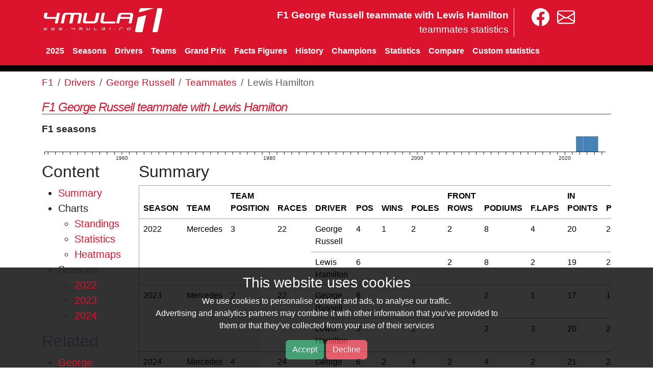

--- FILE ---
content_type: text/html; charset=UTF-8
request_url: https://www.4mula1stats.com/driver/george-russel/teammate/lewis_hamilton.html
body_size: 9093
content:
<!doctype html>
<html lang="en" >
<head>
 <meta charset="utf-8" />
 <meta name="viewport" content="width=device-width, initial-scale=1.0" />
 <title>F1 George Russell teammate with Lewis Hamilton</title>
  <meta name="description" content="Charts, results, statistics for teammates George Russell and Lewis Hamilton." />
   <meta name="keywords" content="George Russell,Lewis Hamilton,f1,formula1,formula one,statistics,results" />
    <link rel="stylesheet" href="https://cdnjs.cloudflare.com/ajax/libs/bootstrap/5.3.2/css/bootstrap.min.css" integrity="sha512-b2QcS5SsA8tZodcDtGRELiGv5SaKSk1vDHDaQRda0htPYWZ6046lr3kJ5bAAQdpV2mmA/4v0wQF9MyU6/pDIAg==" crossorigin="anonymous" referrerpolicy="no-referrer" />
 <link rel="stylesheet" href="/41.css?t=1" />
<script
  src="https://code.jquery.com/jquery-3.6.3.min.js"
  integrity="sha256-pvPw+upLPUjgMXY0G+8O0xUf+/Im1MZjXxxgOcBQBXU="
  crossorigin="anonymous"></script>

<script src="https://cdn.jsdelivr.net/npm/bootstrap@5.3.3/dist/js/bootstrap.min.js" integrity="sha384-0pUGZvbkm6XF6gxjEnlmuGrJXVbNuzT9qBBavbLwCsOGabYfZo0T0to5eqruptLy" crossorigin="anonymous"></script>

</head>
<body>

<div class="cookieBar">
    <div class="container"><div class="cookieContent">
    <div class="row">
        <div class="content large-9 columns text-right">
            <h3>This website uses cookies</h3>
            <p>We use cookies to personalise content and ads, to analyse our traffic.<br>Advertising and analytics partners may combine it with other information that you’ve provided to <br>them or that they’ve collected from your use of their services</p>
            <p>
            <a class="btn btn-success acceptGdpr">Accept</a>
            <a class="btn btn-danger declineGdpr">Decline</a>
            </p>
        </div>
        <div class="content large-3 columns">
        </div>
    </div>
    </div>
    </div>
</div>

 <div class="header">
    <div class="container">
       <div class="row pt-3">
            <div class="col col-md-4">
                <a class="logo large-4 small-12 columns" href="/"><img width="240" height="47" src="/images/logo.svg"  alt="F1" /></a>
            </div>
            <div class="col col-md-6 text-right">
                <div class="text-top-site hide-sm">F1 George Russell teammate with Lewis Hamilton<br><span>teammates statistics</span></div>
            </div>
            <div class="col col-md-2 text-left zlinks">
                <a href="https://www.facebook.com/4mula1.ro" aria-label="4mula1stats on facebook"><img class="svg" width="35" src="/images/facebook.svg" alt="4mula1stats on facebook"></a>
                <a href="/contact" aria-label="contact us"><img class="svg" width="35" src="/images/envelope.svg" alt="contact us""></a>
            </div>
       </div>
        <div class="menu-trigger"><div><span></span><span></span><span></span></div></div>
        <nav class="navbar navbar-expand-sm main41"><div clas="container">
            <div class="navbar-nav">
                <a class="nav-link"  href="/2025">2025</a>
                <a class="nav-link mo hide-sm"  href="/seasons">Seasons</a>
                <a class="nav-link"  href="/driver">Drivers</a>
                <a class="nav-link mo hide-sm"  href="/team">Teams</a>
                <a class="nav-link mo hide-sm"  href="/grandprix">Grand Prix</a>
                <a class="nav-link mo hide-sm"  href="/facts-figures/" >Facts Figures</a>
                <a class="nav-link mo hide-sm"  href="/history" >History</a>
                <a class="nav-link mo hide-sm"  href="/champions">Champions</a>
                <a class="nav-link"  href="/statistics/">Statistics</a>
                <a class="nav-link"  href="/compare/driver">Compare</a>
                <a class="nav-link"  href="/custom">Custom statistics</a>
                <a id="mobile-menu-show" href='#' class="d-sm-none text-end" rel="nofollow"><img class="svg" width="35" src="/images/bars-solid.svg" alt="menu" /></a>
                <a id="mobile-menu-hide" href='#' class="d-none" rel="nofollow"><img class="svg" width="35" src="/images/circle-xmark-solid.svg" class="circle" /></a>
            </div>
       </nav>
       </div>
    </div>
</div>
<div class="container" id="mainContent">
    <nav aria-label="breadcrumb" class="pt-2">
  <ol class="breadcrumb">
    <li class="breadcrumb-item"><a href="/">F1</a></li>
                        <li class="breadcrumb-item"><a href="/driver">Drivers</a></li>
                                <li class="breadcrumb-item"><a href="/driver/george-russel">George Russell</a></li>
                                <li class="breadcrumb-item"><a href="/driver/george-russel/teammate/">Teammates</a></li>
                                <li class="breadcrumb-item active">Lewis Hamilton</li>
              </ol>
</nav>    
    <h1 class="page-title">F1 George Russell teammate with Lewis Hamilton</h1>
    <script src="/js/d3chart-linear.js"></script>
<strong>F1 seasons</strong>
<div id="svg-container"></div>

<div class="row">
    <div class="col-md-2">
        <div class="sticky-top">
<h2>Content</h2>
<ul class="section_menu">
    <li><a href="#summary">Summary</a></li>
    <li>Charts
    <ul>
        <li><a href="#standings">Standings</a></li>
        <li><a href="#statistics">Statistics</a></li>
        <li><a href="#heatmaps">Heatmaps</a></li>
    </ul>
    </li>
    <li>Seasons
        <ul>
                        <li><a href="#2022">2022</a>
                        <li><a href="#2023">2023</a>
                        <li><a href="#2024">2024</a>
                    </ul>
    </li>
</ul>

<h2>Related</h2>
<ul class="section_menu">
<li><a href="/driver/george-russel">George Russell</a></li>
<li><a href="/driver/lewis_hamilton">Lewis Hamilton</a></li>
<li><a href="/compare/driver#d1=973&d2=924">Compare drivers</a></li>
<li><a href="/compare/driver/by-age/?id=973,924">Statistics by age</a></li>
            </ul>
            </div></div>
    <div class="col-md-10">

    <h2 id="summary">Summary</h2>
    <div class="table-responsive">
    <table class="table smaller">
        <tr class="bg-grey">
            <th>SEASON</th>
            <th>TEAM</th>
            <th>TEAM<br>POSITION</th>
            <th>RACES</th>
            <th>DRIVER</th>
            <th>POS</th>
            <th>WINS</th>
            <th>POLES</th>
            <th>FRONT<br>ROWS</th>
            <th>PODIUMS</th>
            <th>F.LAPS</th>
            <th>IN<br>POINTS</th>
            <th>POINTS</th>
        </tr>
                        <tr>
            <td rowspan="2">2022</th>
            <td rowspan="2">Mercedes</th>
            <td rowspan="2">3</th>
            <td rowspan="2">22</th>
            <td>George Russell</th>
            <td>4</th>
            <td>1</th>
            <td>2</th>
            <td>2</th>
            <td>8</th>
            <td>4</th>
            <td>20</th>
            <td>262</th>
        </tr>
        <tr>
            <td>Lewis Hamilton</th>
            <td>6</th>
            <td></th>
            <td></th>
            <td>2</th>
            <td>8</th>
            <td>2</th>
            <td>19</th>
            <td>233</th>
        </tr>
                                <tr>
            <td rowspan="2">2023</th>
            <td rowspan="2">Mercedes</th>
            <td rowspan="2">2</th>
            <td rowspan="2">22</th>
            <td>George Russell</th>
            <td>8</th>
            <td></th>
            <td></th>
            <td></th>
            <td>2</th>
            <td>1</th>
            <td>17</th>
            <td>157</th>
        </tr>
        <tr>
            <td>Lewis Hamilton</th>
            <td>3</th>
            <td></th>
            <td>1</th>
            <td></th>
            <td>2</th>
            <td>3</th>
            <td>20</th>
            <td>217</th>
        </tr>
                                <tr>
            <td rowspan="2">2024</th>
            <td rowspan="2">Mercedes</th>
            <td rowspan="2">4</th>
            <td rowspan="2">24</th>
            <td>George Russell</th>
            <td>6</th>
            <td>2</th>
            <td>4</th>
            <td>2</th>
            <td>4</th>
            <td>2</th>
            <td>21</th>
            <td>226</th>
        </tr>
        <tr>
            <td>Lewis Hamilton</th>
            <td>7</th>
            <td>2</th>
            <td></th>
            <td>2</th>
            <td>4</th>
            <td>2</th>
            <td>21</th>
            <td>207</th>
        </tr>
                    </table>
    </div>

<h2 class="title">Charts</h2>
<h3 id="standings" class="mt-4">Standing by seasons</h3>
<canvas id="iChartYearPos" width="800" height="250px"></canvas>
<script>
$( document ).ready(function() {
var ctx_iChartYearPos = document.getElementById("iChartYearPos").getContext("2d");
var cjs_iChartYearPos = new Chart(ctx_iChartYearPos, {
    type: "bar",
    data: {
      labels: ["2022", "2023", "2024"],
      datasets: [{
backgroundColor: "#CD6155",
label: "George Russell",
data: [4, 8, 6],
type: "bar",
},{
backgroundColor: "#34495E",
label: "Lewis Hamilton",
data: [6, 3, 7],
type: "bar",
},],
    },
    options: {
        legend: { display: false },
        
        title: {
            display: true,
        },
        
        
        scales: {
            y: 
{
                
                type: 'linear',
                position: 'left',
                id: 'y-axis-0',
                //suggestedMin: 1,
                
min: 0,
                
max: 20,
            ticks: {
                    beginAtZero: true,}},}
        
    },
});
});
</script>
<h3 id="statistics" class="mt-4">Teammates statistics</h3>
<canvas id="chart41_chartCompareSameGP973_924_0" width="100%" height="30px"></canvas>

<script>
$( document ).ready(function() {
chartToolTip_chartCompareSameGP973_924_0 = [];
chartToolTip_chartCompareSameGP973_924_0[0] = ["39 from 68","34 from 68","3 from 68","6 from 68","14 from 68","7 from 68","58 from 68","645 from 1700"];
chartToolTip_chartCompareSameGP973_924_0[1] = ["29 from 68","34 from 68","2 from 68","1 from 68","20 from 68","7 from 68","60 from 68","657 from 1700"];
var marksCanvas = document.getElementById("chart41_chartCompareSameGP973_924_0");
var marksData = {
  labels: ["Best at start", "Best at finish", "Victories", "Pole position", "Podiums", "Fastest laps", "Finish in points", "Points"],
  datasets: [
              {
            label: "George Russell",
                        backgroundColor: '#CD6155',
                        data: [57.35,50,4.41,8.82,20.59,10.29,85.29,37.94],
            fill: false,
                    },
              {
            label: "Lewis Hamilton",
                        backgroundColor: '#34495E',
                        data: [42.65,50,2.94,1.47,29.41,10.29,88.24,38.65],
            fill: false,
                    },
        ],
};
var options = {
    elements: {
        point:{
            radius: 0
        },
    },
    scales: {
        xAxis: {
                        gridLines: { display: false }
        },
        yAxis: {
            // ticks: {
                beginAtZero: true,
                min: 0,
                max: 100,
                            // }
        },
    },
    tooltips: {
        callbacks: {
                    }
    }
};

var barChartchartCompareSameGP973_924_0 = new Chart(marksCanvas, {
  type: 'bar',
  data: marksData,
  options: options
});
});
</script>

<h3 id="heatmaps" class="mt-5">Heatmaps</h3>
<div class="row">
    <div class="col-md-6">
        <h4 id="heatmaprace">Final race positions</h4>
        <div id="teammateHeatMapRacePos"></div>
    </div>
    <div class="col-md-6">
        <h4 id="heatmapgrid">Starting grid positions</h4>
        <div id="teammateHeatMapRacePol"></div>
    </div>
</div>


    <h1 class="title" id="2022">Season 2022</h1>
    <h2>Championship standings</h2>
    <p><strong>George Russell : </strong>4</p>
    <p><strong>Lewis Hamilton : </strong>6</p>
            <canvas id="chart41_chartCompareSameGP973_924_1" width="100%" height="30px"></canvas>

<script>
$( document ).ready(function() {
chartToolTip_chartCompareSameGP973_924_1 = [];
chartToolTip_chartCompareSameGP973_924_1[0] = ["10 from 22","12 from 22","1 from 22","2 from 22","8 from 22","4 from 22","20 from 22","262 from 550"];
chartToolTip_chartCompareSameGP973_924_1[1] = ["12 from 22","10 from 22","0 from 22","0 from 22","9 from 22","2 from 22","19 from 22","233 from 550"];
var marksCanvas = document.getElementById("chart41_chartCompareSameGP973_924_1");
var marksData = {
  labels: ["Best at start", "Best at finish", "Victories", "Pole position", "Podiums", "Fastest laps", "Finish in points", "Points"],
  datasets: [
              {
            label: "George Russell",
                        backgroundColor: '#CD6155',
                        data: [45.45,54.55,4.55,9.09,36.36,18.18,90.91,47.64],
            fill: false,
                    },
              {
            label: "Lewis Hamilton",
                        backgroundColor: '#34495E',
                        data: [54.55,45.45,0,0,40.91,9.09,86.36,42.36],
            fill: false,
                    },
        ],
};
var options = {
    elements: {
        point:{
            radius: 0
        },
    },
    scales: {
        xAxis: {
                        gridLines: { display: false }
        },
        yAxis: {
            // ticks: {
                beginAtZero: true,
                min: 0,
                max: 100,
                            // }
        },
    },
    tooltips: {
        callbacks: {
                    }
    }
};

var barChartchartCompareSameGP973_924_1 = new Chart(marksCanvas, {
  type: 'bar',
  data: marksData,
  options: options
});
});
</script>

    <div class="table-responsive d-none" id="year2022">
    <table class="table">
    <tbody>
    <thead><tr><th>POS</th><th>DRIVER</th><th>TEAM</th><th>Starting<br>position</th><th title="Qualification">Qualification</th></tr></thead>
            <tr>
        <th colspan=4><a href="/2022/bahrain">Bahrain</a> 2022-03-20</th>
    </tr>
    <tr>
        <td>4</td>
        <td>George Russell</td>
        <td>Mercedes</td>
        <td>9</td>
        <td>9</td>
    </tr>
    <tr>
        <td>3</td>
        <td>Lewis Hamilton</td>
        <td>Mercedes</td>
        <td>5</td>
        <td>5</td>
    </tr>
            <tr>
        <th colspan=4><a href="/2022/jeddah">Jeddah</a> 2022-03-27</th>
    </tr>
    <tr>
        <td>5</td>
        <td>George Russell</td>
        <td>Mercedes</td>
        <td>6</td>
        <td>6</td>
    </tr>
    <tr>
        <td>10</td>
        <td>Lewis Hamilton</td>
        <td>Mercedes</td>
        <td>15</td>
        <td>15</td>
    </tr>
            <tr>
        <th colspan=4><a href="/2022/melbourne">Melbourne</a> 2022-04-10</th>
    </tr>
    <tr>
        <td>3</td>
        <td>George Russell</td>
        <td>Mercedes</td>
        <td>6</td>
        <td>6</td>
    </tr>
    <tr>
        <td>4</td>
        <td>Lewis Hamilton</td>
        <td>Mercedes</td>
        <td>5</td>
        <td>5</td>
    </tr>
            <tr>
        <th colspan=4><a href="/2022/imola">Emilia Romagna</a> 2022-04-24</th>
    </tr>
    <tr>
        <td>4</td>
        <td>George Russell</td>
        <td>Mercedes</td>
        <td>11</td>
        <td>11</td>
    </tr>
    <tr>
        <td>13</td>
        <td>Lewis Hamilton</td>
        <td>Mercedes</td>
        <td>14</td>
        <td>14</td>
    </tr>
            <tr>
        <th colspan=4><a href="/2022/miami">Miami</a> 2022-05-08</th>
    </tr>
    <tr>
        <td>5</td>
        <td>George Russell</td>
        <td>Mercedes</td>
        <td>12</td>
        <td>12</td>
    </tr>
    <tr>
        <td>6</td>
        <td>Lewis Hamilton</td>
        <td>Mercedes</td>
        <td>6</td>
        <td>6</td>
    </tr>
            <tr>
        <th colspan=4><a href="/2022/catalunya">Catalunya</a> 2022-05-22</th>
    </tr>
    <tr>
        <td>3</td>
        <td>George Russell</td>
        <td>Mercedes</td>
        <td>4</td>
        <td>4</td>
    </tr>
    <tr>
        <td>5</td>
        <td>Lewis Hamilton</td>
        <td>Mercedes</td>
        <td>6</td>
        <td>6</td>
    </tr>
            <tr>
        <th colspan=4><a href="/2022/monte_carlo">Monte Carlo</a> 2022-05-29</th>
    </tr>
    <tr>
        <td>5</td>
        <td>George Russell</td>
        <td>Mercedes</td>
        <td>6</td>
        <td>6</td>
    </tr>
    <tr>
        <td>8</td>
        <td>Lewis Hamilton</td>
        <td>Mercedes</td>
        <td>8</td>
        <td>8</td>
    </tr>
            <tr>
        <th colspan=4><a href="/2022/baku">Baku</a> 2022-06-12</th>
    </tr>
    <tr>
        <td>3</td>
        <td>George Russell</td>
        <td>Mercedes</td>
        <td>5</td>
        <td>5</td>
    </tr>
    <tr>
        <td>4</td>
        <td>Lewis Hamilton</td>
        <td>Mercedes</td>
        <td>7</td>
        <td>7</td>
    </tr>
            <tr>
        <th colspan=4><a href="/2022/montreal">Montreal</a> 2022-06-19</th>
    </tr>
    <tr>
        <td>4</td>
        <td>George Russell</td>
        <td>Mercedes</td>
        <td>8</td>
        <td>8</td>
    </tr>
    <tr>
        <td>3</td>
        <td>Lewis Hamilton</td>
        <td>Mercedes</td>
        <td>4</td>
        <td>4</td>
    </tr>
            <tr>
        <th colspan=4><a href="/2022/silverstone">Silverstone</a> 2022-07-03</th>
    </tr>
    <tr>
        <td>18</td>
        <td>George Russell</td>
        <td>Mercedes</td>
        <td>8</td>
        <td>8</td>
    </tr>
    <tr>
        <td>3</td>
        <td>Lewis Hamilton</td>
        <td>Mercedes</td>
        <td>5</td>
        <td>5</td>
    </tr>
            <tr>
        <th colspan=4><a href="/2022/red-bull-ring">Red Bull Ring</a> 2022-07-10</th>
    </tr>
    <tr>
        <td>4</td>
        <td>George Russell</td>
        <td>Mercedes</td>
        <td>4</td>
        <td>4</td>
    </tr>
    <tr>
        <td>3</td>
        <td>Lewis Hamilton</td>
        <td>Mercedes</td>
        <td>8</td>
        <td>8</td>
    </tr>
            <tr>
        <th colspan=4><a href="/2022/paul_ricard">Paul Ricard</a> 2022-07-24</th>
    </tr>
    <tr>
        <td>3</td>
        <td>George Russell</td>
        <td>Mercedes</td>
        <td>6</td>
        <td>6</td>
    </tr>
    <tr>
        <td>2</td>
        <td>Lewis Hamilton</td>
        <td>Mercedes</td>
        <td>4</td>
        <td>4</td>
    </tr>
            <tr>
        <th colspan=4><a href="/2022/hungaroring">Hungaroring</a> 2022-07-31</th>
    </tr>
    <tr>
        <td>3</td>
        <td>George Russell</td>
        <td>Mercedes</td>
        <td>1</td>
        <td>1</td>
    </tr>
    <tr>
        <td>2</td>
        <td>Lewis Hamilton</td>
        <td>Mercedes</td>
        <td>7</td>
        <td>7</td>
    </tr>
            <tr>
        <th colspan=4><a href="/2022/spa-francorchamps">Spa-Francorchamps</a> 2022-08-28</th>
    </tr>
    <tr>
        <td>4</td>
        <td>George Russell</td>
        <td>Mercedes</td>
        <td>5</td>
        <td>5</td>
    </tr>
    <tr>
        <td>20</td>
        <td>Lewis Hamilton</td>
        <td>Mercedes</td>
        <td>4</td>
        <td>4</td>
    </tr>
            <tr>
        <th colspan=4><a href="/2022/zandvoort">Zandvoort</a> 2022-09-04</th>
    </tr>
    <tr>
        <td>2</td>
        <td>George Russell</td>
        <td>Mercedes</td>
        <td>6</td>
        <td>6</td>
    </tr>
    <tr>
        <td>4</td>
        <td>Lewis Hamilton</td>
        <td>Mercedes</td>
        <td>4</td>
        <td>4</td>
    </tr>
            <tr>
        <th colspan=4><a href="/2022/monza">Monza</a> 2022-09-11</th>
    </tr>
    <tr>
        <td>3</td>
        <td>George Russell</td>
        <td>Mercedes</td>
        <td>2</td>
        <td>2</td>
    </tr>
    <tr>
        <td>5</td>
        <td>Lewis Hamilton</td>
        <td>Mercedes</td>
        <td>19</td>
        <td>19</td>
    </tr>
            <tr>
        <th colspan=4><a href="/2022/singapore">Singapore</a> 2022-10-02</th>
    </tr>
    <tr>
        <td>14</td>
        <td>George Russell</td>
        <td>Mercedes</td>
        <td>20</td>
        <td>20</td>
    </tr>
    <tr>
        <td>9</td>
        <td>Lewis Hamilton</td>
        <td>Mercedes</td>
        <td>3</td>
        <td>3</td>
    </tr>
            <tr>
        <th colspan=4><a href="/2022/suzuka">Suzuka</a> 2022-10-09</th>
    </tr>
    <tr>
        <td>8</td>
        <td>George Russell</td>
        <td>Mercedes</td>
        <td>8</td>
        <td>8</td>
    </tr>
    <tr>
        <td>5</td>
        <td>Lewis Hamilton</td>
        <td>Mercedes</td>
        <td>6</td>
        <td>6</td>
    </tr>
            <tr>
        <th colspan=4><a href="/2022/austin">Austin</a> 2022-10-23</th>
    </tr>
    <tr>
        <td>5</td>
        <td>George Russell</td>
        <td>Mercedes</td>
        <td>4</td>
        <td>4</td>
    </tr>
    <tr>
        <td>2</td>
        <td>Lewis Hamilton</td>
        <td>Mercedes</td>
        <td>3</td>
        <td>3</td>
    </tr>
            <tr>
        <th colspan=4><a href="/2022/mexico_city">Mexico City</a> 2022-10-30</th>
    </tr>
    <tr>
        <td>4</td>
        <td>George Russell</td>
        <td>Mercedes</td>
        <td>2</td>
        <td>2</td>
    </tr>
    <tr>
        <td>2</td>
        <td>Lewis Hamilton</td>
        <td>Mercedes</td>
        <td>3</td>
        <td>3</td>
    </tr>
            <tr>
        <th colspan=4><a href="/2022/interlagos">Sao Paulo</a> 2022-11-13</th>
    </tr>
    <tr>
        <td>1</td>
        <td>George Russell</td>
        <td>Mercedes</td>
        <td>1</td>
        <td>3</td>
    </tr>
    <tr>
        <td>2</td>
        <td>Lewis Hamilton</td>
        <td>Mercedes</td>
        <td>2</td>
        <td>8</td>
    </tr>
            <tr>
        <th colspan=4><a href="/2022/abu_dhabi">Abu Dhabi</a> 2022-11-20</th>
    </tr>
    <tr>
        <td>5</td>
        <td>George Russell</td>
        <td>Mercedes</td>
        <td>6</td>
        <td>6</td>
    </tr>
    <tr>
        <td>18</td>
        <td>Lewis Hamilton</td>
        <td>Mercedes</td>
        <td>5</td>
        <td>5</td>
    </tr>
                                                                                                                                                                                                </tbody>
    </table>
    </div>
    <br>
    <button type="button" class="btn btn-danger listresults" data="2022">Show / hide 2022 results</button>
    <h1 class="title" id="2023">Season 2023</h1>
    <h2>Championship standings</h2>
    <p><strong>George Russell : </strong>8</p>
    <p><strong>Lewis Hamilton : </strong>3</p>
            <canvas id="chart41_chartCompareSameGP973_924_2" width="100%" height="30px"></canvas>

<script>
$( document ).ready(function() {
chartToolTip_chartCompareSameGP973_924_2 = [];
chartToolTip_chartCompareSameGP973_924_2[0] = ["11 from 22","7 from 22","0 from 22","0 from 22","2 from 22","1 from 22","17 from 22","157 from 550"];
chartToolTip_chartCompareSameGP973_924_2[1] = ["11 from 22","15 from 22","0 from 22","1 from 22","6 from 22","3 from 22","20 from 22","217 from 550"];
var marksCanvas = document.getElementById("chart41_chartCompareSameGP973_924_2");
var marksData = {
  labels: ["Best at start", "Best at finish", "Victories", "Pole position", "Podiums", "Fastest laps", "Finish in points", "Points"],
  datasets: [
              {
            label: "George Russell",
                        backgroundColor: '#CD6155',
                        data: [50,31.82,0,0,9.09,4.55,77.27,28.55],
            fill: false,
                    },
              {
            label: "Lewis Hamilton",
                        backgroundColor: '#34495E',
                        data: [50,68.18,0,4.55,27.27,13.64,90.91,39.45],
            fill: false,
                    },
        ],
};
var options = {
    elements: {
        point:{
            radius: 0
        },
    },
    scales: {
        xAxis: {
                        gridLines: { display: false }
        },
        yAxis: {
            // ticks: {
                beginAtZero: true,
                min: 0,
                max: 100,
                            // }
        },
    },
    tooltips: {
        callbacks: {
                    }
    }
};

var barChartchartCompareSameGP973_924_2 = new Chart(marksCanvas, {
  type: 'bar',
  data: marksData,
  options: options
});
});
</script>

    <div class="table-responsive d-none" id="year2023">
    <table class="table">
    <tbody>
    <thead><tr><th>POS</th><th>DRIVER</th><th>TEAM</th><th>Starting<br>position</th><th title="Qualification">Qualification</th></tr></thead>
                                                                                                    <tr>
        <th colspan=4><a href="/2023/bahrain">Bahrain</a> 2023-03-05</th>
    </tr>
    <tr>
        <td>7</td>
        <td>George Russell</td>
        <td>Mercedes</td>
        <td>6</td>
        <td>6</td>
    </tr>
    <tr>
        <td>5</td>
        <td>Lewis Hamilton</td>
        <td>Mercedes</td>
        <td>7</td>
        <td>7</td>
    </tr>
            <tr>
        <th colspan=4><a href="/2023/jeddah">Jeddah</a> 2023-03-19</th>
    </tr>
    <tr>
        <td>4</td>
        <td>George Russell</td>
        <td>Mercedes</td>
        <td>3</td>
        <td>4</td>
    </tr>
    <tr>
        <td>5</td>
        <td>Lewis Hamilton</td>
        <td>Mercedes</td>
        <td>7</td>
        <td>8</td>
    </tr>
            <tr>
        <th colspan=4><a href="/2023/melbourne">Melbourne</a> 2023-04-02</th>
    </tr>
    <tr>
        <td>18</td>
        <td>George Russell</td>
        <td>Mercedes</td>
        <td>2</td>
        <td>2</td>
    </tr>
    <tr>
        <td>2</td>
        <td>Lewis Hamilton</td>
        <td>Mercedes</td>
        <td>3</td>
        <td>3</td>
    </tr>
            <tr>
        <th colspan=4><a href="/2023/baku">Baku</a> 2023-04-30</th>
    </tr>
    <tr>
        <td>8</td>
        <td>George Russell</td>
        <td>Mercedes</td>
        <td>11</td>
        <td>11</td>
    </tr>
    <tr>
        <td>6</td>
        <td>Lewis Hamilton</td>
        <td>Mercedes</td>
        <td>5</td>
        <td>5</td>
    </tr>
            <tr>
        <th colspan=4><a href="/2023/miami">Miami</a> 2023-05-07</th>
    </tr>
    <tr>
        <td>4</td>
        <td>George Russell</td>
        <td>Mercedes</td>
        <td>6</td>
        <td>6</td>
    </tr>
    <tr>
        <td>6</td>
        <td>Lewis Hamilton</td>
        <td>Mercedes</td>
        <td>13</td>
        <td>13</td>
    </tr>
            <tr>
        <th colspan=4><a href="/2023/monte_carlo">Monte Carlo</a> 2023-05-28</th>
    </tr>
    <tr>
        <td>5</td>
        <td>George Russell</td>
        <td>Mercedes</td>
        <td>8</td>
        <td>8</td>
    </tr>
    <tr>
        <td>4</td>
        <td>Lewis Hamilton</td>
        <td>Mercedes</td>
        <td>5</td>
        <td>6</td>
    </tr>
            <tr>
        <th colspan=4><a href="/2023/catalunya">Catalunya</a> 2023-06-04</th>
    </tr>
    <tr>
        <td>3</td>
        <td>George Russell</td>
        <td>Mercedes</td>
        <td>12</td>
        <td>12</td>
    </tr>
    <tr>
        <td>2</td>
        <td>Lewis Hamilton</td>
        <td>Mercedes</td>
        <td>4</td>
        <td>5</td>
    </tr>
            <tr>
        <th colspan=4><a href="/2023/montreal">Montreal</a> 2023-06-18</th>
    </tr>
    <tr>
        <td>19</td>
        <td>George Russell</td>
        <td>Mercedes</td>
        <td>4</td>
        <td>5</td>
    </tr>
    <tr>
        <td>3</td>
        <td>Lewis Hamilton</td>
        <td>Mercedes</td>
        <td>3</td>
        <td>4</td>
    </tr>
            <tr>
        <th colspan=4><a href="/2023/red-bull-ring">Red Bull Ring</a> 2023-07-02</th>
    </tr>
    <tr>
        <td>7</td>
        <td>George Russell</td>
        <td>Mercedes</td>
        <td>11</td>
        <td>11</td>
    </tr>
    <tr>
        <td>8</td>
        <td>Lewis Hamilton</td>
        <td>Mercedes</td>
        <td>5</td>
        <td>5</td>
    </tr>
            <tr>
        <th colspan=4><a href="/2023/silverstone">Silverstone</a> 2023-07-09</th>
    </tr>
    <tr>
        <td>5</td>
        <td>George Russell</td>
        <td>Mercedes</td>
        <td>6</td>
        <td>6</td>
    </tr>
    <tr>
        <td>3</td>
        <td>Lewis Hamilton</td>
        <td>Mercedes</td>
        <td>7</td>
        <td>7</td>
    </tr>
            <tr>
        <th colspan=4><a href="/2023/hungaroring">Hungaroring</a> 2023-07-23</th>
    </tr>
    <tr>
        <td>6</td>
        <td>George Russell</td>
        <td>Mercedes</td>
        <td>18</td>
        <td>18</td>
    </tr>
    <tr>
        <td>4</td>
        <td>Lewis Hamilton</td>
        <td>Mercedes</td>
        <td>1</td>
        <td>1</td>
    </tr>
            <tr>
        <th colspan=4><a href="/2023/spa-francorchamps">Spa-Francorchamps</a> 2023-07-30</th>
    </tr>
    <tr>
        <td>6</td>
        <td>George Russell</td>
        <td>Mercedes</td>
        <td>8</td>
        <td>8</td>
    </tr>
    <tr>
        <td>4</td>
        <td>Lewis Hamilton</td>
        <td>Mercedes</td>
        <td>3</td>
        <td>4</td>
    </tr>
            <tr>
        <th colspan=4><a href="/2023/zandvoort">Zandvoort</a> 2023-08-27</th>
    </tr>
    <tr>
        <td>17</td>
        <td>George Russell</td>
        <td>Mercedes</td>
        <td>3</td>
        <td>3</td>
    </tr>
    <tr>
        <td>6</td>
        <td>Lewis Hamilton</td>
        <td>Mercedes</td>
        <td>13</td>
        <td>13</td>
    </tr>
            <tr>
        <th colspan=4><a href="/2023/monza">Monza</a> 2023-09-03</th>
    </tr>
    <tr>
        <td>5</td>
        <td>George Russell</td>
        <td>Mercedes</td>
        <td>4</td>
        <td>4</td>
    </tr>
    <tr>
        <td>6</td>
        <td>Lewis Hamilton</td>
        <td>Mercedes</td>
        <td>8</td>
        <td>8</td>
    </tr>
            <tr>
        <th colspan=4><a href="/2023/singapore">Singapore</a> 2023-09-17</th>
    </tr>
    <tr>
        <td>16</td>
        <td>George Russell</td>
        <td>Mercedes</td>
        <td>2</td>
        <td>2</td>
    </tr>
    <tr>
        <td>3</td>
        <td>Lewis Hamilton</td>
        <td>Mercedes</td>
        <td>5</td>
        <td>5</td>
    </tr>
            <tr>
        <th colspan=4><a href="/2023/suzuka">Suzuka</a> 2023-09-24</th>
    </tr>
    <tr>
        <td>7</td>
        <td>George Russell</td>
        <td>Mercedes</td>
        <td>8</td>
        <td>8</td>
    </tr>
    <tr>
        <td>5</td>
        <td>Lewis Hamilton</td>
        <td>Mercedes</td>
        <td>7</td>
        <td>7</td>
    </tr>
            <tr>
        <th colspan=4><a href="/2023/losail">Losail</a> 2023-10-08</th>
    </tr>
    <tr>
        <td>4</td>
        <td>George Russell</td>
        <td>Mercedes</td>
        <td>2</td>
        <td>2</td>
    </tr>
    <tr>
        <td>19</td>
        <td>Lewis Hamilton</td>
        <td>Mercedes</td>
        <td>3</td>
        <td>3</td>
    </tr>
            <tr>
        <th colspan=4><a href="/2023/austin">Austin</a> 2023-10-22</th>
    </tr>
    <tr>
        <td>5</td>
        <td>George Russell</td>
        <td>Mercedes</td>
        <td>5</td>
        <td>5</td>
    </tr>
    <tr>
        <td>19</td>
        <td>Lewis Hamilton</td>
        <td>Mercedes</td>
        <td>3</td>
        <td>3</td>
    </tr>
            <tr>
        <th colspan=4><a href="/2023/mexico_city">Mexico City</a> 2023-10-29</th>
    </tr>
    <tr>
        <td>6</td>
        <td>George Russell</td>
        <td>Mercedes</td>
        <td>8</td>
        <td>8</td>
    </tr>
    <tr>
        <td>2</td>
        <td>Lewis Hamilton</td>
        <td>Mercedes</td>
        <td>6</td>
        <td>6</td>
    </tr>
            <tr>
        <th colspan=4><a href="/2023/interlagos">Interlagos</a> 2023-11-05</th>
    </tr>
    <tr>
        <td>15</td>
        <td>George Russell</td>
        <td>Mercedes</td>
        <td>8</td>
        <td>6</td>
    </tr>
    <tr>
        <td>8</td>
        <td>Lewis Hamilton</td>
        <td>Mercedes</td>
        <td>5</td>
        <td>5</td>
    </tr>
            <tr>
        <th colspan=4><a href="/2023/las_vegas">Las Vegas</a> 2023-11-18</th>
    </tr>
    <tr>
        <td>8</td>
        <td>George Russell</td>
        <td>Mercedes</td>
        <td>3</td>
        <td>4</td>
    </tr>
    <tr>
        <td>7</td>
        <td>Lewis Hamilton</td>
        <td>Mercedes</td>
        <td>10</td>
        <td>11</td>
    </tr>
            <tr>
        <th colspan=4><a href="/2023/abu_dhabi">Abu Dhabi</a> 2023-11-26</th>
    </tr>
    <tr>
        <td>3</td>
        <td>George Russell</td>
        <td>Mercedes</td>
        <td>4</td>
        <td>4</td>
    </tr>
    <tr>
        <td>9</td>
        <td>Lewis Hamilton</td>
        <td>Mercedes</td>
        <td>11</td>
        <td>11</td>
    </tr>
                                                                                                        </tbody>
    </table>
    </div>
    <br>
    <button type="button" class="btn btn-danger listresults" data="2023">Show / hide 2023 results</button>
    <h1 class="title" id="2024">Season 2024</h1>
    <h2>Championship standings</h2>
    <p><strong>George Russell : </strong>6</p>
    <p><strong>Lewis Hamilton : </strong>7</p>
            <canvas id="chart41_chartCompareSameGP973_924_3" width="100%" height="30px"></canvas>

<script>
$( document ).ready(function() {
chartToolTip_chartCompareSameGP973_924_3 = [];
chartToolTip_chartCompareSameGP973_924_3[0] = ["18 from 24","15 from 24","2 from 24","4 from 24","4 from 24","2 from 24","21 from 24","226 from 600"];
chartToolTip_chartCompareSameGP973_924_3[1] = ["6 from 24","9 from 24","2 from 24","0 from 24","5 from 24","2 from 24","21 from 24","207 from 600"];
var marksCanvas = document.getElementById("chart41_chartCompareSameGP973_924_3");
var marksData = {
  labels: ["Best at start", "Best at finish", "Victories", "Pole position", "Podiums", "Fastest laps", "Finish in points", "Points"],
  datasets: [
              {
            label: "George Russell",
                        backgroundColor: '#CD6155',
                        data: [75,62.5,8.33,16.67,16.67,8.33,87.5,37.67],
            fill: false,
                    },
              {
            label: "Lewis Hamilton",
                        backgroundColor: '#34495E',
                        data: [25,37.5,8.33,0,20.83,8.33,87.5,34.5],
            fill: false,
                    },
        ],
};
var options = {
    elements: {
        point:{
            radius: 0
        },
    },
    scales: {
        xAxis: {
                        gridLines: { display: false }
        },
        yAxis: {
            // ticks: {
                beginAtZero: true,
                min: 0,
                max: 100,
                            // }
        },
    },
    tooltips: {
        callbacks: {
                    }
    }
};

var barChartchartCompareSameGP973_924_3 = new Chart(marksCanvas, {
  type: 'bar',
  data: marksData,
  options: options
});
});
</script>

    <div class="table-responsive d-none" id="year2024">
    <table class="table">
    <tbody>
    <thead><tr><th>POS</th><th>DRIVER</th><th>TEAM</th><th>Starting<br>position</th><th title="Qualification">Qualification</th></tr></thead>
                                                                                                                                                                                            <tr>
        <th colspan=4><a href="/2024/bahrain">Bahrain</a> 2024-03-02</th>
    </tr>
    <tr>
        <td>5</td>
        <td>George Russell</td>
        <td>Mercedes</td>
        <td>3</td>
        <td>3</td>
    </tr>
    <tr>
        <td>7</td>
        <td>Lewis Hamilton</td>
        <td>Mercedes</td>
        <td>9</td>
        <td>9</td>
    </tr>
            <tr>
        <th colspan=4><a href="/2024/jeddah">Jeddah</a> 2024-03-09</th>
    </tr>
    <tr>
        <td>6</td>
        <td>George Russell</td>
        <td>Mercedes</td>
        <td>7</td>
        <td>7</td>
    </tr>
    <tr>
        <td>9</td>
        <td>Lewis Hamilton</td>
        <td>Mercedes</td>
        <td>8</td>
        <td>8</td>
    </tr>
            <tr>
        <th colspan=4><a href="/2024/melbourne">Melbourne</a> 2024-03-24</th>
    </tr>
    <tr>
        <td>17</td>
        <td>George Russell</td>
        <td>Mercedes</td>
        <td>7</td>
        <td>7</td>
    </tr>
    <tr>
        <td>19</td>
        <td>Lewis Hamilton</td>
        <td>Mercedes</td>
        <td>11</td>
        <td>11</td>
    </tr>
            <tr>
        <th colspan=4><a href="/2024/suzuka">Suzuka</a> 2024-04-07</th>
    </tr>
    <tr>
        <td>7</td>
        <td>George Russell</td>
        <td>Mercedes</td>
        <td>9</td>
        <td>9</td>
    </tr>
    <tr>
        <td>9</td>
        <td>Lewis Hamilton</td>
        <td>Mercedes</td>
        <td>7</td>
        <td>7</td>
    </tr>
            <tr>
        <th colspan=4><a href="/2024/shanghai">Shanghai</a> 2024-04-21</th>
    </tr>
    <tr>
        <td>6</td>
        <td>George Russell</td>
        <td>Mercedes</td>
        <td>8</td>
        <td>8</td>
    </tr>
    <tr>
        <td>9</td>
        <td>Lewis Hamilton</td>
        <td>Mercedes</td>
        <td>18</td>
        <td>18</td>
    </tr>
            <tr>
        <th colspan=4><a href="/2024/miami">Miami</a> 2024-05-05</th>
    </tr>
    <tr>
        <td>8</td>
        <td>George Russell</td>
        <td>Mercedes</td>
        <td>7</td>
        <td>7</td>
    </tr>
    <tr>
        <td>6</td>
        <td>Lewis Hamilton</td>
        <td>Mercedes</td>
        <td>8</td>
        <td>8</td>
    </tr>
            <tr>
        <th colspan=4><a href="/2024/imola">Emilia Romagna</a> 2024-05-19</th>
    </tr>
    <tr>
        <td>7</td>
        <td>George Russell</td>
        <td>Mercedes</td>
        <td>6</td>
        <td>6</td>
    </tr>
    <tr>
        <td>6</td>
        <td>Lewis Hamilton</td>
        <td>Mercedes</td>
        <td>8</td>
        <td>8</td>
    </tr>
            <tr>
        <th colspan=4><a href="/2024/monte_carlo">Monte Carlo</a> 2024-05-26</th>
    </tr>
    <tr>
        <td>5</td>
        <td>George Russell</td>
        <td>Mercedes</td>
        <td>5</td>
        <td>5</td>
    </tr>
    <tr>
        <td>7</td>
        <td>Lewis Hamilton</td>
        <td>Mercedes</td>
        <td>7</td>
        <td>7</td>
    </tr>
            <tr>
        <th colspan=4><a href="/2024/montreal">Montreal</a> 2024-06-09</th>
    </tr>
    <tr>
        <td>3</td>
        <td>George Russell</td>
        <td>Mercedes</td>
        <td>1</td>
        <td>1</td>
    </tr>
    <tr>
        <td>4</td>
        <td>Lewis Hamilton</td>
        <td>Mercedes</td>
        <td>7</td>
        <td>7</td>
    </tr>
            <tr>
        <th colspan=4><a href="/2024/catalunya">Catalunya</a> 2024-06-23</th>
    </tr>
    <tr>
        <td>4</td>
        <td>George Russell</td>
        <td>Mercedes</td>
        <td>4</td>
        <td>4</td>
    </tr>
    <tr>
        <td>3</td>
        <td>Lewis Hamilton</td>
        <td>Mercedes</td>
        <td>3</td>
        <td>3</td>
    </tr>
            <tr>
        <th colspan=4><a href="/2024/red-bull-ring">Red Bull Ring</a> 2024-06-30</th>
    </tr>
    <tr>
        <td>1</td>
        <td>George Russell</td>
        <td>Mercedes</td>
        <td>3</td>
        <td>3</td>
    </tr>
    <tr>
        <td>4</td>
        <td>Lewis Hamilton</td>
        <td>Mercedes</td>
        <td>5</td>
        <td>5</td>
    </tr>
            <tr>
        <th colspan=4><a href="/2024/silverstone">Silverstone</a> 2024-07-07</th>
    </tr>
    <tr>
        <td>19</td>
        <td>George Russell</td>
        <td>Mercedes</td>
        <td>1</td>
        <td>1</td>
    </tr>
    <tr>
        <td>1</td>
        <td>Lewis Hamilton</td>
        <td>Mercedes</td>
        <td>2</td>
        <td>2</td>
    </tr>
            <tr>
        <th colspan=4><a href="/2024/hungaroring">Hungaroring</a> 2024-07-21</th>
    </tr>
    <tr>
        <td>8</td>
        <td>George Russell</td>
        <td>Mercedes</td>
        <td>17</td>
        <td>17</td>
    </tr>
    <tr>
        <td>3</td>
        <td>Lewis Hamilton</td>
        <td>Mercedes</td>
        <td>5</td>
        <td>5</td>
    </tr>
            <tr>
        <th colspan=4><a href="/2024/spa-francorchamps">Spa-Francorchamps</a> 2024-07-28</th>
    </tr>
    <tr>
        <td>20</td>
        <td>George Russell</td>
        <td>Mercedes</td>
        <td>6</td>
        <td>7</td>
    </tr>
    <tr>
        <td>1</td>
        <td>Lewis Hamilton</td>
        <td>Mercedes</td>
        <td>3</td>
        <td>4</td>
    </tr>
            <tr>
        <th colspan=4><a href="/2024/zandvoort">Zandvoort</a> 2024-08-25</th>
    </tr>
    <tr>
        <td>7</td>
        <td>George Russell</td>
        <td>Mercedes</td>
        <td>4</td>
        <td>4</td>
    </tr>
    <tr>
        <td>8</td>
        <td>Lewis Hamilton</td>
        <td>Mercedes</td>
        <td>14</td>
        <td>11</td>
    </tr>
            <tr>
        <th colspan=4><a href="/2024/monza">Monza</a> 2024-09-01</th>
    </tr>
    <tr>
        <td>7</td>
        <td>George Russell</td>
        <td>Mercedes</td>
        <td>3</td>
        <td>3</td>
    </tr>
    <tr>
        <td>5</td>
        <td>Lewis Hamilton</td>
        <td>Mercedes</td>
        <td>6</td>
        <td>6</td>
    </tr>
            <tr>
        <th colspan=4><a href="/2024/baku">Baku</a> 2024-09-15</th>
    </tr>
    <tr>
        <td>3</td>
        <td>George Russell</td>
        <td>Mercedes</td>
        <td>5</td>
        <td>5</td>
    </tr>
    <tr>
        <td>9</td>
        <td>Lewis Hamilton</td>
        <td>Mercedes</td>
        <td>19</td>
        <td>7</td>
    </tr>
            <tr>
        <th colspan=4><a href="/2024/singapore">Singapore</a> 2024-09-22</th>
    </tr>
    <tr>
        <td>4</td>
        <td>George Russell</td>
        <td>Mercedes</td>
        <td>4</td>
        <td>4</td>
    </tr>
    <tr>
        <td>6</td>
        <td>Lewis Hamilton</td>
        <td>Mercedes</td>
        <td>3</td>
        <td>3</td>
    </tr>
            <tr>
        <th colspan=4><a href="/2024/austin">Austin</a> 2024-10-20</th>
    </tr>
    <tr>
        <td>6</td>
        <td>George Russell</td>
        <td>Mercedes</td>
        <td>20</td>
        <td></td>
    </tr>
    <tr>
        <td>20</td>
        <td>Lewis Hamilton</td>
        <td>Mercedes</td>
        <td>17</td>
        <td></td>
    </tr>
            <tr>
        <th colspan=4><a href="/2024/mexico_city">Mexico City</a> 2024-10-27</th>
    </tr>
    <tr>
        <td>5</td>
        <td>George Russell</td>
        <td>Mercedes</td>
        <td>5</td>
        <td></td>
    </tr>
    <tr>
        <td>4</td>
        <td>Lewis Hamilton</td>
        <td>Mercedes</td>
        <td>6</td>
        <td></td>
    </tr>
            <tr>
        <th colspan=4><a href="/2024/interlagos">Interlagos</a> 2024-11-03</th>
    </tr>
    <tr>
        <td>4</td>
        <td>George Russell</td>
        <td>Mercedes</td>
        <td>2</td>
        <td></td>
    </tr>
    <tr>
        <td>10</td>
        <td>Lewis Hamilton</td>
        <td>Mercedes</td>
        <td>14</td>
        <td></td>
    </tr>
            <tr>
        <th colspan=4><a href="/2024/las_vegas">Las Vegas</a> 2024-11-23</th>
    </tr>
    <tr>
        <td>1</td>
        <td>George Russell</td>
        <td>Mercedes</td>
        <td>1</td>
        <td></td>
    </tr>
    <tr>
        <td>2</td>
        <td>Lewis Hamilton</td>
        <td>Mercedes</td>
        <td>10</td>
        <td></td>
    </tr>
            <tr>
        <th colspan=4><a href="/2024/losail">Losail</a> 2024-12-01</th>
    </tr>
    <tr>
        <td>4</td>
        <td>George Russell</td>
        <td>Mercedes</td>
        <td>1</td>
        <td></td>
    </tr>
    <tr>
        <td>12</td>
        <td>Lewis Hamilton</td>
        <td>Mercedes</td>
        <td>6</td>
        <td></td>
    </tr>
            <tr>
        <th colspan=4><a href="/2024/abu_dhabi">Abu Dhabi</a> 2024-12-08</th>
    </tr>
    <tr>
        <td>5</td>
        <td>George Russell</td>
        <td>Mercedes</td>
        <td>6</td>
        <td></td>
    </tr>
    <tr>
        <td>4</td>
        <td>Lewis Hamilton</td>
        <td>Mercedes</td>
        <td>16</td>
        <td></td>
    </tr>
        </tbody>
    </table>
    </div>
    <br>
    <button type="button" class="btn btn-danger listresults" data="2024">Show / hide 2024 results</button>

    </div>
    </div>

<script>
$( document ).ready(function() {
    updateD3();

    var divWidth= document.getElementById('teammateHeatMapRacePos').clientWidth;
    data2 = JSON.parse('{"data":[{"x":1,"y":1,"value":0,"maxValue":4},{"x":1,"y":2,"value":2,"maxValue":4},{"x":1,"y":3,"value":0,"maxValue":4},{"x":1,"y":4,"value":1,"maxValue":4},{"x":1,"y":5,"value":0,"maxValue":4},{"x":1,"y":6,"value":0,"maxValue":4},{"x":1,"y":7,"value":0,"maxValue":4},{"x":1,"y":8,"value":0,"maxValue":4},{"x":1,"y":9,"value":0,"maxValue":4},{"x":1,"y":10,"value":0,"maxValue":4},{"x":1,"y":11,"value":0,"maxValue":4},{"x":1,"y":12,"value":0,"maxValue":4},{"x":1,"y":13,"value":0,"maxValue":4},{"x":1,"y":14,"value":0,"maxValue":4},{"x":1,"y":15,"value":0,"maxValue":4},{"x":1,"y":16,"value":0,"maxValue":4},{"x":1,"y":17,"value":0,"maxValue":4},{"x":1,"y":18,"value":0,"maxValue":4},{"x":1,"y":19,"value":0,"maxValue":4},{"x":1,"y":20,"value":0,"maxValue":4},{"x":2,"y":1,"value":0,"maxValue":4},{"x":2,"y":2,"value":0,"maxValue":4},{"x":2,"y":3,"value":0,"maxValue":4},{"x":2,"y":4,"value":1,"maxValue":4},{"x":2,"y":5,"value":0,"maxValue":4},{"x":2,"y":6,"value":0,"maxValue":4},{"x":2,"y":7,"value":0,"maxValue":4},{"x":2,"y":8,"value":0,"maxValue":4},{"x":2,"y":9,"value":0,"maxValue":4},{"x":2,"y":10,"value":0,"maxValue":4},{"x":2,"y":11,"value":0,"maxValue":4},{"x":2,"y":12,"value":0,"maxValue":4},{"x":2,"y":13,"value":0,"maxValue":4},{"x":2,"y":14,"value":0,"maxValue":4},{"x":2,"y":15,"value":0,"maxValue":4},{"x":2,"y":16,"value":0,"maxValue":4},{"x":2,"y":17,"value":0,"maxValue":4},{"x":2,"y":18,"value":0,"maxValue":4},{"x":2,"y":19,"value":0,"maxValue":4},{"x":2,"y":20,"value":0,"maxValue":4},{"x":3,"y":1,"value":0,"maxValue":4},{"x":3,"y":2,"value":3,"maxValue":4},{"x":3,"y":3,"value":0,"maxValue":4},{"x":3,"y":4,"value":3,"maxValue":4},{"x":3,"y":5,"value":2,"maxValue":4},{"x":3,"y":6,"value":0,"maxValue":4},{"x":3,"y":7,"value":0,"maxValue":4},{"x":3,"y":8,"value":0,"maxValue":4},{"x":3,"y":9,"value":2,"maxValue":4},{"x":3,"y":10,"value":0,"maxValue":4},{"x":3,"y":11,"value":0,"maxValue":4},{"x":3,"y":12,"value":0,"maxValue":4},{"x":3,"y":13,"value":0,"maxValue":4},{"x":3,"y":14,"value":0,"maxValue":4},{"x":3,"y":15,"value":0,"maxValue":4},{"x":3,"y":16,"value":0,"maxValue":4},{"x":3,"y":17,"value":0,"maxValue":4},{"x":3,"y":18,"value":0,"maxValue":4},{"x":3,"y":19,"value":0,"maxValue":4},{"x":3,"y":20,"value":0,"maxValue":4},{"x":4,"y":1,"value":0,"maxValue":4},{"x":4,"y":2,"value":1,"maxValue":4},{"x":4,"y":3,"value":4,"maxValue":4},{"x":4,"y":4,"value":0,"maxValue":4},{"x":4,"y":5,"value":1,"maxValue":4},{"x":4,"y":6,"value":2,"maxValue":4},{"x":4,"y":7,"value":0,"maxValue":4},{"x":4,"y":8,"value":0,"maxValue":4},{"x":4,"y":9,"value":0,"maxValue":4},{"x":4,"y":10,"value":1,"maxValue":4},{"x":4,"y":11,"value":0,"maxValue":4},{"x":4,"y":12,"value":1,"maxValue":4},{"x":4,"y":13,"value":1,"maxValue":4},{"x":4,"y":14,"value":0,"maxValue":4},{"x":4,"y":15,"value":0,"maxValue":4},{"x":4,"y":16,"value":0,"maxValue":4},{"x":4,"y":17,"value":0,"maxValue":4},{"x":4,"y":18,"value":0,"maxValue":4},{"x":4,"y":19,"value":1,"maxValue":4},{"x":4,"y":20,"value":1,"maxValue":4},{"x":5,"y":1,"value":0,"maxValue":4},{"x":5,"y":2,"value":1,"maxValue":4},{"x":5,"y":3,"value":1,"maxValue":4},{"x":5,"y":4,"value":3,"maxValue":4},{"x":5,"y":5,"value":0,"maxValue":4},{"x":5,"y":6,"value":2,"maxValue":4},{"x":5,"y":7,"value":2,"maxValue":4},{"x":5,"y":8,"value":1,"maxValue":4},{"x":5,"y":9,"value":0,"maxValue":4},{"x":5,"y":10,"value":1,"maxValue":4},{"x":5,"y":11,"value":0,"maxValue":4},{"x":5,"y":12,"value":0,"maxValue":4},{"x":5,"y":13,"value":0,"maxValue":4},{"x":5,"y":14,"value":0,"maxValue":4},{"x":5,"y":15,"value":0,"maxValue":4},{"x":5,"y":16,"value":0,"maxValue":4},{"x":5,"y":17,"value":0,"maxValue":4},{"x":5,"y":18,"value":1,"maxValue":4},{"x":5,"y":19,"value":1,"maxValue":4},{"x":5,"y":20,"value":0,"maxValue":4},{"x":6,"y":1,"value":0,"maxValue":4},{"x":6,"y":2,"value":1,"maxValue":4},{"x":6,"y":3,"value":0,"maxValue":4},{"x":6,"y":4,"value":2,"maxValue":4},{"x":6,"y":5,"value":0,"maxValue":4},{"x":6,"y":6,"value":0,"maxValue":4},{"x":6,"y":7,"value":0,"maxValue":4},{"x":6,"y":8,"value":0,"maxValue":4},{"x":6,"y":9,"value":2,"maxValue":4},{"x":6,"y":10,"value":0,"maxValue":4},{"x":6,"y":11,"value":0,"maxValue":4},{"x":6,"y":12,"value":0,"maxValue":4},{"x":6,"y":13,"value":0,"maxValue":4},{"x":6,"y":14,"value":0,"maxValue":4},{"x":6,"y":15,"value":0,"maxValue":4},{"x":6,"y":16,"value":0,"maxValue":4},{"x":6,"y":17,"value":0,"maxValue":4},{"x":6,"y":18,"value":0,"maxValue":4},{"x":6,"y":19,"value":0,"maxValue":4},{"x":6,"y":20,"value":1,"maxValue":4},{"x":7,"y":1,"value":0,"maxValue":4},{"x":7,"y":2,"value":0,"maxValue":4},{"x":7,"y":3,"value":0,"maxValue":4},{"x":7,"y":4,"value":0,"maxValue":4},{"x":7,"y":5,"value":3,"maxValue":4},{"x":7,"y":6,"value":1,"maxValue":4},{"x":7,"y":7,"value":0,"maxValue":4},{"x":7,"y":8,"value":2,"maxValue":4},{"x":7,"y":9,"value":1,"maxValue":4},{"x":7,"y":10,"value":0,"maxValue":4},{"x":7,"y":11,"value":0,"maxValue":4},{"x":7,"y":12,"value":0,"maxValue":4},{"x":7,"y":13,"value":0,"maxValue":4},{"x":7,"y":14,"value":0,"maxValue":4},{"x":7,"y":15,"value":0,"maxValue":4},{"x":7,"y":16,"value":0,"maxValue":4},{"x":7,"y":17,"value":0,"maxValue":4},{"x":7,"y":18,"value":0,"maxValue":4},{"x":7,"y":19,"value":0,"maxValue":4},{"x":7,"y":20,"value":0,"maxValue":4},{"x":8,"y":1,"value":0,"maxValue":4},{"x":8,"y":2,"value":0,"maxValue":4},{"x":8,"y":3,"value":1,"maxValue":4},{"x":8,"y":4,"value":0,"maxValue":4},{"x":8,"y":5,"value":1,"maxValue":4},{"x":8,"y":6,"value":2,"maxValue":4},{"x":8,"y":7,"value":1,"maxValue":4},{"x":8,"y":8,"value":0,"maxValue":4},{"x":8,"y":9,"value":0,"maxValue":4},{"x":8,"y":10,"value":0,"maxValue":4},{"x":8,"y":11,"value":0,"maxValue":4},{"x":8,"y":12,"value":0,"maxValue":4},{"x":8,"y":13,"value":0,"maxValue":4},{"x":8,"y":14,"value":0,"maxValue":4},{"x":8,"y":15,"value":0,"maxValue":4},{"x":8,"y":16,"value":0,"maxValue":4},{"x":8,"y":17,"value":0,"maxValue":4},{"x":8,"y":18,"value":0,"maxValue":4},{"x":8,"y":19,"value":0,"maxValue":4},{"x":8,"y":20,"value":0,"maxValue":4},{"x":9,"y":1,"value":0,"maxValue":4},{"x":9,"y":2,"value":0,"maxValue":4},{"x":9,"y":3,"value":0,"maxValue":4},{"x":9,"y":4,"value":0,"maxValue":4},{"x":9,"y":5,"value":0,"maxValue":4},{"x":9,"y":6,"value":0,"maxValue":4},{"x":9,"y":7,"value":0,"maxValue":4},{"x":9,"y":8,"value":0,"maxValue":4},{"x":9,"y":9,"value":0,"maxValue":4},{"x":9,"y":10,"value":0,"maxValue":4},{"x":9,"y":11,"value":0,"maxValue":4},{"x":9,"y":12,"value":0,"maxValue":4},{"x":9,"y":13,"value":0,"maxValue":4},{"x":9,"y":14,"value":0,"maxValue":4},{"x":9,"y":15,"value":0,"maxValue":4},{"x":9,"y":16,"value":0,"maxValue":4},{"x":9,"y":17,"value":0,"maxValue":4},{"x":9,"y":18,"value":0,"maxValue":4},{"x":9,"y":19,"value":0,"maxValue":4},{"x":9,"y":20,"value":0,"maxValue":4},{"x":10,"y":1,"value":0,"maxValue":4},{"x":10,"y":2,"value":0,"maxValue":4},{"x":10,"y":3,"value":0,"maxValue":4},{"x":10,"y":4,"value":0,"maxValue":4},{"x":10,"y":5,"value":0,"maxValue":4},{"x":10,"y":6,"value":0,"maxValue":4},{"x":10,"y":7,"value":0,"maxValue":4},{"x":10,"y":8,"value":0,"maxValue":4},{"x":10,"y":9,"value":0,"maxValue":4},{"x":10,"y":10,"value":0,"maxValue":4},{"x":10,"y":11,"value":0,"maxValue":4},{"x":10,"y":12,"value":0,"maxValue":4},{"x":10,"y":13,"value":0,"maxValue":4},{"x":10,"y":14,"value":0,"maxValue":4},{"x":10,"y":15,"value":0,"maxValue":4},{"x":10,"y":16,"value":0,"maxValue":4},{"x":10,"y":17,"value":0,"maxValue":4},{"x":10,"y":18,"value":0,"maxValue":4},{"x":10,"y":19,"value":0,"maxValue":4},{"x":10,"y":20,"value":0,"maxValue":4},{"x":11,"y":1,"value":0,"maxValue":4},{"x":11,"y":2,"value":0,"maxValue":4},{"x":11,"y":3,"value":0,"maxValue":4},{"x":11,"y":4,"value":0,"maxValue":4},{"x":11,"y":5,"value":0,"maxValue":4},{"x":11,"y":6,"value":0,"maxValue":4},{"x":11,"y":7,"value":0,"maxValue":4},{"x":11,"y":8,"value":0,"maxValue":4},{"x":11,"y":9,"value":0,"maxValue":4},{"x":11,"y":10,"value":0,"maxValue":4},{"x":11,"y":11,"value":0,"maxValue":4},{"x":11,"y":12,"value":0,"maxValue":4},{"x":11,"y":13,"value":0,"maxValue":4},{"x":11,"y":14,"value":0,"maxValue":4},{"x":11,"y":15,"value":0,"maxValue":4},{"x":11,"y":16,"value":0,"maxValue":4},{"x":11,"y":17,"value":0,"maxValue":4},{"x":11,"y":18,"value":0,"maxValue":4},{"x":11,"y":19,"value":0,"maxValue":4},{"x":11,"y":20,"value":0,"maxValue":4},{"x":12,"y":1,"value":0,"maxValue":4},{"x":12,"y":2,"value":0,"maxValue":4},{"x":12,"y":3,"value":0,"maxValue":4},{"x":12,"y":4,"value":0,"maxValue":4},{"x":12,"y":5,"value":0,"maxValue":4},{"x":12,"y":6,"value":0,"maxValue":4},{"x":12,"y":7,"value":0,"maxValue":4},{"x":12,"y":8,"value":0,"maxValue":4},{"x":12,"y":9,"value":0,"maxValue":4},{"x":12,"y":10,"value":0,"maxValue":4},{"x":12,"y":11,"value":0,"maxValue":4},{"x":12,"y":12,"value":0,"maxValue":4},{"x":12,"y":13,"value":0,"maxValue":4},{"x":12,"y":14,"value":0,"maxValue":4},{"x":12,"y":15,"value":0,"maxValue":4},{"x":12,"y":16,"value":0,"maxValue":4},{"x":12,"y":17,"value":0,"maxValue":4},{"x":12,"y":18,"value":0,"maxValue":4},{"x":12,"y":19,"value":0,"maxValue":4},{"x":12,"y":20,"value":0,"maxValue":4},{"x":13,"y":1,"value":0,"maxValue":4},{"x":13,"y":2,"value":0,"maxValue":4},{"x":13,"y":3,"value":0,"maxValue":4},{"x":13,"y":4,"value":0,"maxValue":4},{"x":13,"y":5,"value":0,"maxValue":4},{"x":13,"y":6,"value":0,"maxValue":4},{"x":13,"y":7,"value":0,"maxValue":4},{"x":13,"y":8,"value":0,"maxValue":4},{"x":13,"y":9,"value":0,"maxValue":4},{"x":13,"y":10,"value":0,"maxValue":4},{"x":13,"y":11,"value":0,"maxValue":4},{"x":13,"y":12,"value":0,"maxValue":4},{"x":13,"y":13,"value":0,"maxValue":4},{"x":13,"y":14,"value":0,"maxValue":4},{"x":13,"y":15,"value":0,"maxValue":4},{"x":13,"y":16,"value":0,"maxValue":4},{"x":13,"y":17,"value":0,"maxValue":4},{"x":13,"y":18,"value":0,"maxValue":4},{"x":13,"y":19,"value":0,"maxValue":4},{"x":13,"y":20,"value":0,"maxValue":4},{"x":14,"y":1,"value":0,"maxValue":4},{"x":14,"y":2,"value":0,"maxValue":4},{"x":14,"y":3,"value":0,"maxValue":4},{"x":14,"y":4,"value":0,"maxValue":4},{"x":14,"y":5,"value":0,"maxValue":4},{"x":14,"y":6,"value":0,"maxValue":4},{"x":14,"y":7,"value":0,"maxValue":4},{"x":14,"y":8,"value":0,"maxValue":4},{"x":14,"y":9,"value":1,"maxValue":4},{"x":14,"y":10,"value":0,"maxValue":4},{"x":14,"y":11,"value":0,"maxValue":4},{"x":14,"y":12,"value":0,"maxValue":4},{"x":14,"y":13,"value":0,"maxValue":4},{"x":14,"y":14,"value":0,"maxValue":4},{"x":14,"y":15,"value":0,"maxValue":4},{"x":14,"y":16,"value":0,"maxValue":4},{"x":14,"y":17,"value":0,"maxValue":4},{"x":14,"y":18,"value":0,"maxValue":4},{"x":14,"y":19,"value":0,"maxValue":4},{"x":14,"y":20,"value":0,"maxValue":4},{"x":15,"y":1,"value":0,"maxValue":4},{"x":15,"y":2,"value":0,"maxValue":4},{"x":15,"y":3,"value":0,"maxValue":4},{"x":15,"y":4,"value":0,"maxValue":4},{"x":15,"y":5,"value":0,"maxValue":4},{"x":15,"y":6,"value":0,"maxValue":4},{"x":15,"y":7,"value":0,"maxValue":4},{"x":15,"y":8,"value":1,"maxValue":4},{"x":15,"y":9,"value":0,"maxValue":4},{"x":15,"y":10,"value":0,"maxValue":4},{"x":15,"y":11,"value":0,"maxValue":4},{"x":15,"y":12,"value":0,"maxValue":4},{"x":15,"y":13,"value":0,"maxValue":4},{"x":15,"y":14,"value":0,"maxValue":4},{"x":15,"y":15,"value":0,"maxValue":4},{"x":15,"y":16,"value":0,"maxValue":4},{"x":15,"y":17,"value":0,"maxValue":4},{"x":15,"y":18,"value":0,"maxValue":4},{"x":15,"y":19,"value":0,"maxValue":4},{"x":15,"y":20,"value":0,"maxValue":4},{"x":16,"y":1,"value":0,"maxValue":4},{"x":16,"y":2,"value":0,"maxValue":4},{"x":16,"y":3,"value":1,"maxValue":4},{"x":16,"y":4,"value":0,"maxValue":4},{"x":16,"y":5,"value":0,"maxValue":4},{"x":16,"y":6,"value":0,"maxValue":4},{"x":16,"y":7,"value":0,"maxValue":4},{"x":16,"y":8,"value":0,"maxValue":4},{"x":16,"y":9,"value":0,"maxValue":4},{"x":16,"y":10,"value":0,"maxValue":4},{"x":16,"y":11,"value":0,"maxValue":4},{"x":16,"y":12,"value":0,"maxValue":4},{"x":16,"y":13,"value":0,"maxValue":4},{"x":16,"y":14,"value":0,"maxValue":4},{"x":16,"y":15,"value":0,"maxValue":4},{"x":16,"y":16,"value":0,"maxValue":4},{"x":16,"y":17,"value":0,"maxValue":4},{"x":16,"y":18,"value":0,"maxValue":4},{"x":16,"y":19,"value":0,"maxValue":4},{"x":16,"y":20,"value":0,"maxValue":4},{"x":17,"y":1,"value":0,"maxValue":4},{"x":17,"y":2,"value":0,"maxValue":4},{"x":17,"y":3,"value":0,"maxValue":4},{"x":17,"y":4,"value":0,"maxValue":4},{"x":17,"y":5,"value":0,"maxValue":4},{"x":17,"y":6,"value":1,"maxValue":4},{"x":17,"y":7,"value":0,"maxValue":4},{"x":17,"y":8,"value":0,"maxValue":4},{"x":17,"y":9,"value":0,"maxValue":4},{"x":17,"y":10,"value":0,"maxValue":4},{"x":17,"y":11,"value":0,"maxValue":4},{"x":17,"y":12,"value":0,"maxValue":4},{"x":17,"y":13,"value":0,"maxValue":4},{"x":17,"y":14,"value":0,"maxValue":4},{"x":17,"y":15,"value":0,"maxValue":4},{"x":17,"y":16,"value":0,"maxValue":4},{"x":17,"y":17,"value":0,"maxValue":4},{"x":17,"y":18,"value":0,"maxValue":4},{"x":17,"y":19,"value":1,"maxValue":4},{"x":17,"y":20,"value":0,"maxValue":4},{"x":18,"y":1,"value":0,"maxValue":4},{"x":18,"y":2,"value":1,"maxValue":4},{"x":18,"y":3,"value":1,"maxValue":4},{"x":18,"y":4,"value":0,"maxValue":4},{"x":18,"y":5,"value":0,"maxValue":4},{"x":18,"y":6,"value":0,"maxValue":4},{"x":18,"y":7,"value":0,"maxValue":4},{"x":18,"y":8,"value":0,"maxValue":4},{"x":18,"y":9,"value":0,"maxValue":4},{"x":18,"y":10,"value":0,"maxValue":4},{"x":18,"y":11,"value":0,"maxValue":4},{"x":18,"y":12,"value":0,"maxValue":4},{"x":18,"y":13,"value":0,"maxValue":4},{"x":18,"y":14,"value":0,"maxValue":4},{"x":18,"y":15,"value":0,"maxValue":4},{"x":18,"y":16,"value":0,"maxValue":4},{"x":18,"y":17,"value":0,"maxValue":4},{"x":18,"y":18,"value":0,"maxValue":4},{"x":18,"y":19,"value":0,"maxValue":4},{"x":18,"y":20,"value":0,"maxValue":4},{"x":19,"y":1,"value":1,"maxValue":4},{"x":19,"y":2,"value":0,"maxValue":4},{"x":19,"y":3,"value":1,"maxValue":4},{"x":19,"y":4,"value":0,"maxValue":4},{"x":19,"y":5,"value":0,"maxValue":4},{"x":19,"y":6,"value":0,"maxValue":4},{"x":19,"y":7,"value":0,"maxValue":4},{"x":19,"y":8,"value":0,"maxValue":4},{"x":19,"y":9,"value":0,"maxValue":4},{"x":19,"y":10,"value":0,"maxValue":4},{"x":19,"y":11,"value":0,"maxValue":4},{"x":19,"y":12,"value":0,"maxValue":4},{"x":19,"y":13,"value":0,"maxValue":4},{"x":19,"y":14,"value":0,"maxValue":4},{"x":19,"y":15,"value":0,"maxValue":4},{"x":19,"y":16,"value":0,"maxValue":4},{"x":19,"y":17,"value":0,"maxValue":4},{"x":19,"y":18,"value":0,"maxValue":4},{"x":19,"y":19,"value":0,"maxValue":4},{"x":19,"y":20,"value":0,"maxValue":4},{"x":20,"y":1,"value":1,"maxValue":4},{"x":20,"y":2,"value":0,"maxValue":4},{"x":20,"y":3,"value":0,"maxValue":4},{"x":20,"y":4,"value":0,"maxValue":4},{"x":20,"y":5,"value":0,"maxValue":4},{"x":20,"y":6,"value":0,"maxValue":4},{"x":20,"y":7,"value":0,"maxValue":4},{"x":20,"y":8,"value":0,"maxValue":4},{"x":20,"y":9,"value":0,"maxValue":4},{"x":20,"y":10,"value":0,"maxValue":4},{"x":20,"y":11,"value":0,"maxValue":4},{"x":20,"y":12,"value":0,"maxValue":4},{"x":20,"y":13,"value":0,"maxValue":4},{"x":20,"y":14,"value":0,"maxValue":4},{"x":20,"y":15,"value":0,"maxValue":4},{"x":20,"y":16,"value":0,"maxValue":4},{"x":20,"y":17,"value":0,"maxValue":4},{"x":20,"y":18,"value":0,"maxValue":4},{"x":20,"y":19,"value":0,"maxValue":4},{"x":20,"y":20,"value":0,"maxValue":4}],"max":4}');
    d3Chart = new D3ChartHeatmap();
    d3Chart.data = data2['data'];
    d3Chart.MAX_VALUE = data2['max'];
    d3Chart.WIDTH = divWidth;
    d3Chart.HEIGHT = 470;
    d3Chart.margin = {top: 10, right: 0, bottom: 30, left: 30};
    d3Chart.DIV_QUERY = '#teammateHeatMapRacePos';
    d3Chart.yAxDescription = 'Lewis Hamilton';
    d3Chart.xAxDescription = 'George Russell';
    d3Chart.drawIt();

    var divWidth= document.getElementById('teammateHeatMapRacePol').clientWidth;
    data2 = JSON.parse('{"data":[{"x":1,"y":1,"value":0,"maxValue":4},{"x":1,"y":2,"value":2,"maxValue":4},{"x":1,"y":3,"value":0,"maxValue":4},{"x":1,"y":4,"value":0,"maxValue":4},{"x":1,"y":5,"value":0,"maxValue":4},{"x":1,"y":6,"value":1,"maxValue":4},{"x":1,"y":7,"value":2,"maxValue":4},{"x":1,"y":8,"value":0,"maxValue":4},{"x":1,"y":9,"value":0,"maxValue":4},{"x":1,"y":10,"value":1,"maxValue":4},{"x":1,"y":11,"value":0,"maxValue":4},{"x":1,"y":12,"value":0,"maxValue":4},{"x":1,"y":13,"value":0,"maxValue":4},{"x":1,"y":14,"value":0,"maxValue":4},{"x":1,"y":15,"value":0,"maxValue":4},{"x":1,"y":16,"value":0,"maxValue":4},{"x":1,"y":17,"value":0,"maxValue":4},{"x":1,"y":18,"value":0,"maxValue":4},{"x":1,"y":19,"value":0,"maxValue":4},{"x":1,"y":20,"value":0,"maxValue":4},{"x":2,"y":1,"value":0,"maxValue":4},{"x":2,"y":2,"value":0,"maxValue":4},{"x":2,"y":3,"value":3,"maxValue":4},{"x":2,"y":4,"value":0,"maxValue":4},{"x":2,"y":5,"value":1,"maxValue":4},{"x":2,"y":6,"value":0,"maxValue":4},{"x":2,"y":7,"value":0,"maxValue":4},{"x":2,"y":8,"value":0,"maxValue":4},{"x":2,"y":9,"value":0,"maxValue":4},{"x":2,"y":10,"value":0,"maxValue":4},{"x":2,"y":11,"value":0,"maxValue":4},{"x":2,"y":12,"value":0,"maxValue":4},{"x":2,"y":13,"value":0,"maxValue":4},{"x":2,"y":14,"value":1,"maxValue":4},{"x":2,"y":15,"value":0,"maxValue":4},{"x":2,"y":16,"value":0,"maxValue":4},{"x":2,"y":17,"value":0,"maxValue":4},{"x":2,"y":18,"value":0,"maxValue":4},{"x":2,"y":19,"value":1,"maxValue":4},{"x":2,"y":20,"value":0,"maxValue":4},{"x":3,"y":1,"value":0,"maxValue":4},{"x":3,"y":2,"value":0,"maxValue":4},{"x":3,"y":3,"value":0,"maxValue":4},{"x":3,"y":4,"value":0,"maxValue":4},{"x":3,"y":5,"value":1,"maxValue":4},{"x":3,"y":6,"value":1,"maxValue":4},{"x":3,"y":7,"value":1,"maxValue":4},{"x":3,"y":8,"value":0,"maxValue":4},{"x":3,"y":9,"value":1,"maxValue":4},{"x":3,"y":10,"value":1,"maxValue":4},{"x":3,"y":11,"value":0,"maxValue":4},{"x":3,"y":12,"value":0,"maxValue":4},{"x":3,"y":13,"value":1,"maxValue":4},{"x":3,"y":14,"value":0,"maxValue":4},{"x":3,"y":15,"value":0,"maxValue":4},{"x":3,"y":16,"value":0,"maxValue":4},{"x":3,"y":17,"value":0,"maxValue":4},{"x":3,"y":18,"value":0,"maxValue":4},{"x":3,"y":19,"value":0,"maxValue":4},{"x":3,"y":20,"value":0,"maxValue":4},{"x":4,"y":1,"value":0,"maxValue":4},{"x":4,"y":2,"value":0,"maxValue":4},{"x":4,"y":3,"value":4,"maxValue":4},{"x":4,"y":4,"value":0,"maxValue":4},{"x":4,"y":5,"value":0,"maxValue":4},{"x":4,"y":6,"value":1,"maxValue":4},{"x":4,"y":7,"value":0,"maxValue":4},{"x":4,"y":8,"value":2,"maxValue":4},{"x":4,"y":9,"value":0,"maxValue":4},{"x":4,"y":10,"value":0,"maxValue":4},{"x":4,"y":11,"value":1,"maxValue":4},{"x":4,"y":12,"value":0,"maxValue":4},{"x":4,"y":13,"value":0,"maxValue":4},{"x":4,"y":14,"value":1,"maxValue":4},{"x":4,"y":15,"value":0,"maxValue":4},{"x":4,"y":16,"value":0,"maxValue":4},{"x":4,"y":17,"value":0,"maxValue":4},{"x":4,"y":18,"value":0,"maxValue":4},{"x":4,"y":19,"value":0,"maxValue":4},{"x":4,"y":20,"value":0,"maxValue":4},{"x":5,"y":1,"value":0,"maxValue":4},{"x":5,"y":2,"value":0,"maxValue":4},{"x":5,"y":3,"value":1,"maxValue":4},{"x":5,"y":4,"value":1,"maxValue":4},{"x":5,"y":5,"value":0,"maxValue":4},{"x":5,"y":6,"value":1,"maxValue":4},{"x":5,"y":7,"value":2,"maxValue":4},{"x":5,"y":8,"value":0,"maxValue":4},{"x":5,"y":9,"value":0,"maxValue":4},{"x":5,"y":10,"value":0,"maxValue":4},{"x":5,"y":11,"value":0,"maxValue":4},{"x":5,"y":12,"value":0,"maxValue":4},{"x":5,"y":13,"value":0,"maxValue":4},{"x":5,"y":14,"value":0,"maxValue":4},{"x":5,"y":15,"value":0,"maxValue":4},{"x":5,"y":16,"value":0,"maxValue":4},{"x":5,"y":17,"value":0,"maxValue":4},{"x":5,"y":18,"value":0,"maxValue":4},{"x":5,"y":19,"value":1,"maxValue":4},{"x":5,"y":20,"value":0,"maxValue":4},{"x":6,"y":1,"value":0,"maxValue":4},{"x":6,"y":2,"value":0,"maxValue":4},{"x":6,"y":3,"value":1,"maxValue":4},{"x":6,"y":4,"value":2,"maxValue":4},{"x":6,"y":5,"value":2,"maxValue":4},{"x":6,"y":6,"value":0,"maxValue":4},{"x":6,"y":7,"value":2,"maxValue":4},{"x":6,"y":8,"value":2,"maxValue":4},{"x":6,"y":9,"value":0,"maxValue":4},{"x":6,"y":10,"value":0,"maxValue":4},{"x":6,"y":11,"value":0,"maxValue":4},{"x":6,"y":12,"value":0,"maxValue":4},{"x":6,"y":13,"value":1,"maxValue":4},{"x":6,"y":14,"value":0,"maxValue":4},{"x":6,"y":15,"value":1,"maxValue":4},{"x":6,"y":16,"value":1,"maxValue":4},{"x":6,"y":17,"value":0,"maxValue":4},{"x":6,"y":18,"value":0,"maxValue":4},{"x":6,"y":19,"value":0,"maxValue":4},{"x":6,"y":20,"value":0,"maxValue":4},{"x":7,"y":1,"value":0,"maxValue":4},{"x":7,"y":2,"value":0,"maxValue":4},{"x":7,"y":3,"value":0,"maxValue":4},{"x":7,"y":4,"value":0,"maxValue":4},{"x":7,"y":5,"value":0,"maxValue":4},{"x":7,"y":6,"value":0,"maxValue":4},{"x":7,"y":7,"value":0,"maxValue":4},{"x":7,"y":8,"value":2,"maxValue":4},{"x":7,"y":9,"value":0,"maxValue":4},{"x":7,"y":10,"value":0,"maxValue":4},{"x":7,"y":11,"value":1,"maxValue":4},{"x":7,"y":12,"value":0,"maxValue":4},{"x":7,"y":13,"value":0,"maxValue":4},{"x":7,"y":14,"value":0,"maxValue":4},{"x":7,"y":15,"value":0,"maxValue":4},{"x":7,"y":16,"value":0,"maxValue":4},{"x":7,"y":17,"value":0,"maxValue":4},{"x":7,"y":18,"value":0,"maxValue":4},{"x":7,"y":19,"value":0,"maxValue":4},{"x":7,"y":20,"value":0,"maxValue":4},{"x":8,"y":1,"value":0,"maxValue":4},{"x":8,"y":2,"value":0,"maxValue":4},{"x":8,"y":3,"value":1,"maxValue":4},{"x":8,"y":4,"value":1,"maxValue":4},{"x":8,"y":5,"value":3,"maxValue":4},{"x":8,"y":6,"value":2,"maxValue":4},{"x":8,"y":7,"value":1,"maxValue":4},{"x":8,"y":8,"value":0,"maxValue":4},{"x":8,"y":9,"value":0,"maxValue":4},{"x":8,"y":10,"value":0,"maxValue":4},{"x":8,"y":11,"value":0,"maxValue":4},{"x":8,"y":12,"value":0,"maxValue":4},{"x":8,"y":13,"value":0,"maxValue":4},{"x":8,"y":14,"value":0,"maxValue":4},{"x":8,"y":15,"value":0,"maxValue":4},{"x":8,"y":16,"value":0,"maxValue":4},{"x":8,"y":17,"value":0,"maxValue":4},{"x":8,"y":18,"value":1,"maxValue":4},{"x":8,"y":19,"value":0,"maxValue":4},{"x":8,"y":20,"value":0,"maxValue":4},{"x":9,"y":1,"value":0,"maxValue":4},{"x":9,"y":2,"value":0,"maxValue":4},{"x":9,"y":3,"value":0,"maxValue":4},{"x":9,"y":4,"value":0,"maxValue":4},{"x":9,"y":5,"value":1,"maxValue":4},{"x":9,"y":6,"value":0,"maxValue":4},{"x":9,"y":7,"value":1,"maxValue":4},{"x":9,"y":8,"value":0,"maxValue":4},{"x":9,"y":9,"value":0,"maxValue":4},{"x":9,"y":10,"value":0,"maxValue":4},{"x":9,"y":11,"value":0,"maxValue":4},{"x":9,"y":12,"value":0,"maxValue":4},{"x":9,"y":13,"value":0,"maxValue":4},{"x":9,"y":14,"value":0,"maxValue":4},{"x":9,"y":15,"value":0,"maxValue":4},{"x":9,"y":16,"value":0,"maxValue":4},{"x":9,"y":17,"value":0,"maxValue":4},{"x":9,"y":18,"value":0,"maxValue":4},{"x":9,"y":19,"value":0,"maxValue":4},{"x":9,"y":20,"value":0,"maxValue":4},{"x":10,"y":1,"value":0,"maxValue":4},{"x":10,"y":2,"value":0,"maxValue":4},{"x":10,"y":3,"value":0,"maxValue":4},{"x":10,"y":4,"value":0,"maxValue":4},{"x":10,"y":5,"value":0,"maxValue":4},{"x":10,"y":6,"value":0,"maxValue":4},{"x":10,"y":7,"value":0,"maxValue":4},{"x":10,"y":8,"value":0,"maxValue":4},{"x":10,"y":9,"value":0,"maxValue":4},{"x":10,"y":10,"value":0,"maxValue":4},{"x":10,"y":11,"value":0,"maxValue":4},{"x":10,"y":12,"value":0,"maxValue":4},{"x":10,"y":13,"value":0,"maxValue":4},{"x":10,"y":14,"value":0,"maxValue":4},{"x":10,"y":15,"value":0,"maxValue":4},{"x":10,"y":16,"value":0,"maxValue":4},{"x":10,"y":17,"value":0,"maxValue":4},{"x":10,"y":18,"value":0,"maxValue":4},{"x":10,"y":19,"value":0,"maxValue":4},{"x":10,"y":20,"value":0,"maxValue":4},{"x":11,"y":1,"value":0,"maxValue":4},{"x":11,"y":2,"value":0,"maxValue":4},{"x":11,"y":3,"value":0,"maxValue":4},{"x":11,"y":4,"value":0,"maxValue":4},{"x":11,"y":5,"value":2,"maxValue":4},{"x":11,"y":6,"value":0,"maxValue":4},{"x":11,"y":7,"value":0,"maxValue":4},{"x":11,"y":8,"value":0,"maxValue":4},{"x":11,"y":9,"value":0,"maxValue":4},{"x":11,"y":10,"value":0,"maxValue":4},{"x":11,"y":11,"value":0,"maxValue":4},{"x":11,"y":12,"value":0,"maxValue":4},{"x":11,"y":13,"value":0,"maxValue":4},{"x":11,"y":14,"value":1,"maxValue":4},{"x":11,"y":15,"value":0,"maxValue":4},{"x":11,"y":16,"value":0,"maxValue":4},{"x":11,"y":17,"value":0,"maxValue":4},{"x":11,"y":18,"value":0,"maxValue":4},{"x":11,"y":19,"value":0,"maxValue":4},{"x":11,"y":20,"value":0,"maxValue":4},{"x":12,"y":1,"value":0,"maxValue":4},{"x":12,"y":2,"value":0,"maxValue":4},{"x":12,"y":3,"value":0,"maxValue":4},{"x":12,"y":4,"value":1,"maxValue":4},{"x":12,"y":5,"value":0,"maxValue":4},{"x":12,"y":6,"value":1,"maxValue":4},{"x":12,"y":7,"value":0,"maxValue":4},{"x":12,"y":8,"value":0,"maxValue":4},{"x":12,"y":9,"value":0,"maxValue":4},{"x":12,"y":10,"value":0,"maxValue":4},{"x":12,"y":11,"value":0,"maxValue":4},{"x":12,"y":12,"value":0,"maxValue":4},{"x":12,"y":13,"value":0,"maxValue":4},{"x":12,"y":14,"value":0,"maxValue":4},{"x":12,"y":15,"value":0,"maxValue":4},{"x":12,"y":16,"value":0,"maxValue":4},{"x":12,"y":17,"value":0,"maxValue":4},{"x":12,"y":18,"value":0,"maxValue":4},{"x":12,"y":19,"value":0,"maxValue":4},{"x":12,"y":20,"value":0,"maxValue":4},{"x":13,"y":1,"value":0,"maxValue":4},{"x":13,"y":2,"value":0,"maxValue":4},{"x":13,"y":3,"value":0,"maxValue":4},{"x":13,"y":4,"value":0,"maxValue":4},{"x":13,"y":5,"value":0,"maxValue":4},{"x":13,"y":6,"value":0,"maxValue":4},{"x":13,"y":7,"value":0,"maxValue":4},{"x":13,"y":8,"value":0,"maxValue":4},{"x":13,"y":9,"value":0,"maxValue":4},{"x":13,"y":10,"value":0,"maxValue":4},{"x":13,"y":11,"value":0,"maxValue":4},{"x":13,"y":12,"value":0,"maxValue":4},{"x":13,"y":13,"value":0,"maxValue":4},{"x":13,"y":14,"value":0,"maxValue":4},{"x":13,"y":15,"value":0,"maxValue":4},{"x":13,"y":16,"value":0,"maxValue":4},{"x":13,"y":17,"value":0,"maxValue":4},{"x":13,"y":18,"value":0,"maxValue":4},{"x":13,"y":19,"value":0,"maxValue":4},{"x":13,"y":20,"value":0,"maxValue":4},{"x":14,"y":1,"value":0,"maxValue":4},{"x":14,"y":2,"value":0,"maxValue":4},{"x":14,"y":3,"value":0,"maxValue":4},{"x":14,"y":4,"value":0,"maxValue":4},{"x":14,"y":5,"value":0,"maxValue":4},{"x":14,"y":6,"value":0,"maxValue":4},{"x":14,"y":7,"value":0,"maxValue":4},{"x":14,"y":8,"value":0,"maxValue":4},{"x":14,"y":9,"value":0,"maxValue":4},{"x":14,"y":10,"value":0,"maxValue":4},{"x":14,"y":11,"value":0,"maxValue":4},{"x":14,"y":12,"value":0,"maxValue":4},{"x":14,"y":13,"value":0,"maxValue":4},{"x":14,"y":14,"value":0,"maxValue":4},{"x":14,"y":15,"value":0,"maxValue":4},{"x":14,"y":16,"value":0,"maxValue":4},{"x":14,"y":17,"value":0,"maxValue":4},{"x":14,"y":18,"value":0,"maxValue":4},{"x":14,"y":19,"value":0,"maxValue":4},{"x":14,"y":20,"value":0,"maxValue":4},{"x":15,"y":1,"value":0,"maxValue":4},{"x":15,"y":2,"value":0,"maxValue":4},{"x":15,"y":3,"value":0,"maxValue":4},{"x":15,"y":4,"value":0,"maxValue":4},{"x":15,"y":5,"value":0,"maxValue":4},{"x":15,"y":6,"value":0,"maxValue":4},{"x":15,"y":7,"value":0,"maxValue":4},{"x":15,"y":8,"value":0,"maxValue":4},{"x":15,"y":9,"value":0,"maxValue":4},{"x":15,"y":10,"value":0,"maxValue":4},{"x":15,"y":11,"value":0,"maxValue":4},{"x":15,"y":12,"value":0,"maxValue":4},{"x":15,"y":13,"value":0,"maxValue":4},{"x":15,"y":14,"value":0,"maxValue":4},{"x":15,"y":15,"value":0,"maxValue":4},{"x":15,"y":16,"value":0,"maxValue":4},{"x":15,"y":17,"value":0,"maxValue":4},{"x":15,"y":18,"value":0,"maxValue":4},{"x":15,"y":19,"value":0,"maxValue":4},{"x":15,"y":20,"value":0,"maxValue":4},{"x":16,"y":1,"value":0,"maxValue":4},{"x":16,"y":2,"value":0,"maxValue":4},{"x":16,"y":3,"value":0,"maxValue":4},{"x":16,"y":4,"value":0,"maxValue":4},{"x":16,"y":5,"value":0,"maxValue":4},{"x":16,"y":6,"value":0,"maxValue":4},{"x":16,"y":7,"value":0,"maxValue":4},{"x":16,"y":8,"value":0,"maxValue":4},{"x":16,"y":9,"value":0,"maxValue":4},{"x":16,"y":10,"value":0,"maxValue":4},{"x":16,"y":11,"value":0,"maxValue":4},{"x":16,"y":12,"value":0,"maxValue":4},{"x":16,"y":13,"value":0,"maxValue":4},{"x":16,"y":14,"value":0,"maxValue":4},{"x":16,"y":15,"value":0,"maxValue":4},{"x":16,"y":16,"value":0,"maxValue":4},{"x":16,"y":17,"value":0,"maxValue":4},{"x":16,"y":18,"value":0,"maxValue":4},{"x":16,"y":19,"value":0,"maxValue":4},{"x":16,"y":20,"value":0,"maxValue":4},{"x":17,"y":1,"value":0,"maxValue":4},{"x":17,"y":2,"value":0,"maxValue":4},{"x":17,"y":3,"value":0,"maxValue":4},{"x":17,"y":4,"value":0,"maxValue":4},{"x":17,"y":5,"value":1,"maxValue":4},{"x":17,"y":6,"value":0,"maxValue":4},{"x":17,"y":7,"value":0,"maxValue":4},{"x":17,"y":8,"value":0,"maxValue":4},{"x":17,"y":9,"value":0,"maxValue":4},{"x":17,"y":10,"value":0,"maxValue":4},{"x":17,"y":11,"value":0,"maxValue":4},{"x":17,"y":12,"value":0,"maxValue":4},{"x":17,"y":13,"value":0,"maxValue":4},{"x":17,"y":14,"value":0,"maxValue":4},{"x":17,"y":15,"value":0,"maxValue":4},{"x":17,"y":16,"value":0,"maxValue":4},{"x":17,"y":17,"value":0,"maxValue":4},{"x":17,"y":18,"value":0,"maxValue":4},{"x":17,"y":19,"value":0,"maxValue":4},{"x":17,"y":20,"value":0,"maxValue":4},{"x":18,"y":1,"value":1,"maxValue":4},{"x":18,"y":2,"value":0,"maxValue":4},{"x":18,"y":3,"value":0,"maxValue":4},{"x":18,"y":4,"value":0,"maxValue":4},{"x":18,"y":5,"value":0,"maxValue":4},{"x":18,"y":6,"value":0,"maxValue":4},{"x":18,"y":7,"value":0,"maxValue":4},{"x":18,"y":8,"value":0,"maxValue":4},{"x":18,"y":9,"value":0,"maxValue":4},{"x":18,"y":10,"value":0,"maxValue":4},{"x":18,"y":11,"value":0,"maxValue":4},{"x":18,"y":12,"value":0,"maxValue":4},{"x":18,"y":13,"value":0,"maxValue":4},{"x":18,"y":14,"value":0,"maxValue":4},{"x":18,"y":15,"value":0,"maxValue":4},{"x":18,"y":16,"value":0,"maxValue":4},{"x":18,"y":17,"value":0,"maxValue":4},{"x":18,"y":18,"value":0,"maxValue":4},{"x":18,"y":19,"value":0,"maxValue":4},{"x":18,"y":20,"value":0,"maxValue":4},{"x":19,"y":1,"value":0,"maxValue":4},{"x":19,"y":2,"value":0,"maxValue":4},{"x":19,"y":3,"value":0,"maxValue":4},{"x":19,"y":4,"value":0,"maxValue":4},{"x":19,"y":5,"value":0,"maxValue":4},{"x":19,"y":6,"value":0,"maxValue":4},{"x":19,"y":7,"value":0,"maxValue":4},{"x":19,"y":8,"value":0,"maxValue":4},{"x":19,"y":9,"value":0,"maxValue":4},{"x":19,"y":10,"value":0,"maxValue":4},{"x":19,"y":11,"value":0,"maxValue":4},{"x":19,"y":12,"value":0,"maxValue":4},{"x":19,"y":13,"value":0,"maxValue":4},{"x":19,"y":14,"value":0,"maxValue":4},{"x":19,"y":15,"value":0,"maxValue":4},{"x":19,"y":16,"value":0,"maxValue":4},{"x":19,"y":17,"value":0,"maxValue":4},{"x":19,"y":18,"value":0,"maxValue":4},{"x":19,"y":19,"value":0,"maxValue":4},{"x":19,"y":20,"value":0,"maxValue":4},{"x":20,"y":1,"value":0,"maxValue":4},{"x":20,"y":2,"value":0,"maxValue":4},{"x":20,"y":3,"value":1,"maxValue":4},{"x":20,"y":4,"value":0,"maxValue":4},{"x":20,"y":5,"value":0,"maxValue":4},{"x":20,"y":6,"value":0,"maxValue":4},{"x":20,"y":7,"value":0,"maxValue":4},{"x":20,"y":8,"value":0,"maxValue":4},{"x":20,"y":9,"value":0,"maxValue":4},{"x":20,"y":10,"value":0,"maxValue":4},{"x":20,"y":11,"value":0,"maxValue":4},{"x":20,"y":12,"value":0,"maxValue":4},{"x":20,"y":13,"value":0,"maxValue":4},{"x":20,"y":14,"value":0,"maxValue":4},{"x":20,"y":15,"value":0,"maxValue":4},{"x":20,"y":16,"value":0,"maxValue":4},{"x":20,"y":17,"value":1,"maxValue":4},{"x":20,"y":18,"value":0,"maxValue":4},{"x":20,"y":19,"value":0,"maxValue":4},{"x":20,"y":20,"value":0,"maxValue":4}],"max":4}');
    d3Chart = new D3ChartHeatmap();
    d3Chart.data = data2['data'];
    d3Chart.MAX_VALUE = data2['max'];
    d3Chart.WIDTH = divWidth;
    d3Chart.HEIGHT = 470;
    d3Chart.margin = {top: 10, right: 0, bottom: 30, left: 30};
    d3Chart.DIV_QUERY = '#teammateHeatMapRacePol';
    d3Chart.yAxDescription = 'Lewis Hamilton';
    d3Chart.xAxDescription = 'George Russell';
    d3Chart.drawIt();

    $( ".listresults" ).on( "click", function() {
        $('#year'+$( this ).attr('data')).toggleClass('d-none');
    });    
});

function updateD3() {
    var data = [];
    for (var i=1950;i<=2025;i++) {
        data.push({"name":i, "value":0});
    }
        data[72].value=1;
        data[73].value=1;
        data[74].value=1;
        var divWidth= document.getElementById('mainContent').clientWidth;
    let HEIGHT = 30,
      WIDTH = divWidth-(divWidth>600?20:40),
      margin = { top: 0, right: 0, bottom: 20, left: 5 };

    d3Chart = new D3ChartLinear();
    d3Chart.data = data;
    d3Chart.WIDTH = WIDTH-20;
    d3Chart.HEIGHT = HEIGHT;
    d3Chart.margin = margin;
    d3Chart.d3SvgCreate();
}

</script>


</div>
<div id="footer" class="mt-4 pt-4">
    <div class="container">
        <a href="/contact" aria-label="contact us" class="me-3"><img class="svg" src="/images/envelope.svg" title="email" width="28px"></a>
        <a href="/links.html">Links</a>																																</ul>
        <p class="footer pt-4">Formula1 races George Russell teammate with Lewis Hamilton</p>
        <p class="footer pb-4" itemscope itemtype="http://schema.org/SportsOrganization">©2013-2026 All Rights Reserved. This is a unofficial <span itemprop="sport">Formula1</span> page</p>
    </div>
</div>
<script type="text/javascript" src="/script.js?t=1"></script>

<script src="https://cdnjs.cloudflare.com/ajax/libs/d3/7.8.5/d3.min.js" integrity="sha512-M7nHCiNUOwFt6Us3r8alutZLm9qMt4s9951uo8jqO4UwJ1hziseL6O3ndFyigx6+LREfZqnhHxYjKRJ8ZQ69DQ==" crossorigin="anonymous" referrerpolicy="no-referrer"></script>
<script src="https://cdnjs.cloudflare.com/ajax/libs/Chart.js/3.9.1/chart.min.js" integrity="sha512-ElRFoEQdI5Ht6kZvyzXhYG9NqjtkmlkfYk0wr6wHxU9JEHakS7UJZNeml5ALk+8IKlU6jDgMabC3vkumRokgJA==" crossorigin="anonymous" referrerpolicy="no-referrer"></script>int(0)

</body>
</html>


--- FILE ---
content_type: text/javascript
request_url: https://www.4mula1stats.com/js/d3chart-linear.js
body_size: 458
content:
class D3ChartLinear{
    data = [];
    WIDTH = 0;
    HEIGHT = 0;
    margin = { top: 0, right: 0, bottom: 0, left: 0 };
    svg = null;
    DIV_QUERY = '#svg-container';

    d3SvgCreate() {
        this.svg = d3
          .select(this.DIV_QUERY)
          .append("svg")
          .attr("width", this.WIDTH + this.margin.left + this.margin.right)
          .attr("height", this.HEIGHT + this.margin.top + this.margin.bottom)
          .append("g")
          .attr("transform", `translate(${this.margin.left}, ${this.margin.top})`);
        
        let y = d3.scaleLinear().range([this.HEIGHT, 0]);
        let x = d3.scaleBand().range([0, this.WIDTH]).padding(0);
    
        this.createAxisLeft(y);
        this.createAxisBottom(x);
        this.createBars(y, x);
    }

    createAxisLeft(y) {
      y.domain([
        0,
        d3.max(
          this.data.map((e) => e.value),
          (d) => Number(d)
        )
      ]).nice();
    }

    createAxisBottom(x) {
      x.domain(this.data.map((e,index) => e.name));
    
      const text = this.svg
        .append("g")
        .attr("transform", `translate(0, ${this.HEIGHT})`)
        .call(d3.axisBottom(x)
              .tickFormat(function(d) {
                    return d % (this.WIDTH > 500 ? 10 : 20) ? null : d;
                    }
                )
            );
    }

    createBars(y, x) {
      let bars = this.svg
        .selectAll(".bars")
        .data(this.data, (d) => d.name)
        .enter()
        .append("g")
        .attr("class", "bars")
        .style("opacity", 1);
    
      // Appending rectangles
      bars
        .append("rect")
        .attr("class", "bar")
        .attr("x", (d) => x(d.name))
        .attr("y", (d) => y(0))
        .attr("width", x.bandwidth())
        .attr("height", 0)
        .style("fill", "steelblue")
        // Adding animation to rectangles
        .transition()
        .duration(0)
        .attr("y", (d) => y(d.value))
        .attr("height", (d) => this.HEIGHT - y(d.value));
    }

}